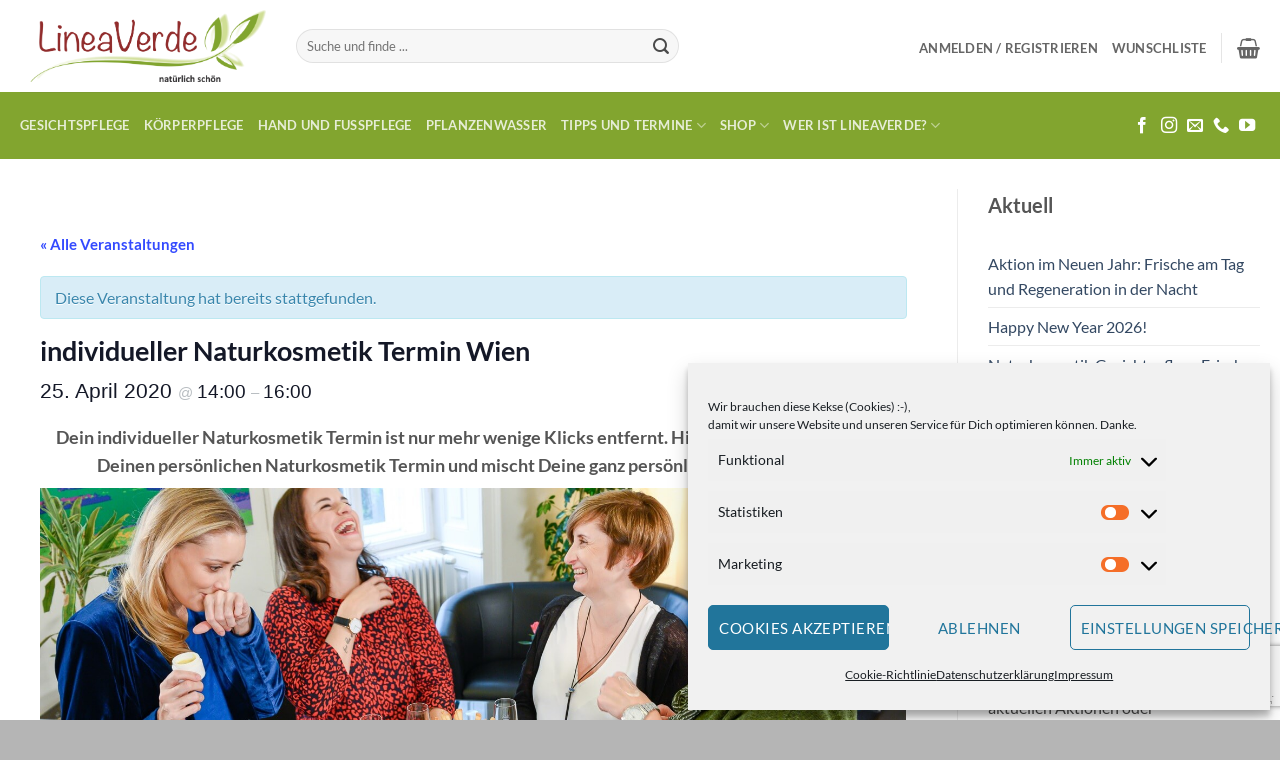

--- FILE ---
content_type: text/html; charset=utf-8
request_url: https://www.google.com/recaptcha/api2/anchor?ar=1&k=6LfjnhETAAAAACDGC5eo2SnAcW15fkoqmG_we4lN&co=aHR0cHM6Ly9saW5lYXZlcmRlLmF0OjQ0Mw..&hl=de&v=N67nZn4AqZkNcbeMu4prBgzg&theme=light&size=normal&anchor-ms=20000&execute-ms=30000&cb=9kntv7xl8rh9
body_size: 49481
content:
<!DOCTYPE HTML><html dir="ltr" lang="de"><head><meta http-equiv="Content-Type" content="text/html; charset=UTF-8">
<meta http-equiv="X-UA-Compatible" content="IE=edge">
<title>reCAPTCHA</title>
<style type="text/css">
/* cyrillic-ext */
@font-face {
  font-family: 'Roboto';
  font-style: normal;
  font-weight: 400;
  font-stretch: 100%;
  src: url(//fonts.gstatic.com/s/roboto/v48/KFO7CnqEu92Fr1ME7kSn66aGLdTylUAMa3GUBHMdazTgWw.woff2) format('woff2');
  unicode-range: U+0460-052F, U+1C80-1C8A, U+20B4, U+2DE0-2DFF, U+A640-A69F, U+FE2E-FE2F;
}
/* cyrillic */
@font-face {
  font-family: 'Roboto';
  font-style: normal;
  font-weight: 400;
  font-stretch: 100%;
  src: url(//fonts.gstatic.com/s/roboto/v48/KFO7CnqEu92Fr1ME7kSn66aGLdTylUAMa3iUBHMdazTgWw.woff2) format('woff2');
  unicode-range: U+0301, U+0400-045F, U+0490-0491, U+04B0-04B1, U+2116;
}
/* greek-ext */
@font-face {
  font-family: 'Roboto';
  font-style: normal;
  font-weight: 400;
  font-stretch: 100%;
  src: url(//fonts.gstatic.com/s/roboto/v48/KFO7CnqEu92Fr1ME7kSn66aGLdTylUAMa3CUBHMdazTgWw.woff2) format('woff2');
  unicode-range: U+1F00-1FFF;
}
/* greek */
@font-face {
  font-family: 'Roboto';
  font-style: normal;
  font-weight: 400;
  font-stretch: 100%;
  src: url(//fonts.gstatic.com/s/roboto/v48/KFO7CnqEu92Fr1ME7kSn66aGLdTylUAMa3-UBHMdazTgWw.woff2) format('woff2');
  unicode-range: U+0370-0377, U+037A-037F, U+0384-038A, U+038C, U+038E-03A1, U+03A3-03FF;
}
/* math */
@font-face {
  font-family: 'Roboto';
  font-style: normal;
  font-weight: 400;
  font-stretch: 100%;
  src: url(//fonts.gstatic.com/s/roboto/v48/KFO7CnqEu92Fr1ME7kSn66aGLdTylUAMawCUBHMdazTgWw.woff2) format('woff2');
  unicode-range: U+0302-0303, U+0305, U+0307-0308, U+0310, U+0312, U+0315, U+031A, U+0326-0327, U+032C, U+032F-0330, U+0332-0333, U+0338, U+033A, U+0346, U+034D, U+0391-03A1, U+03A3-03A9, U+03B1-03C9, U+03D1, U+03D5-03D6, U+03F0-03F1, U+03F4-03F5, U+2016-2017, U+2034-2038, U+203C, U+2040, U+2043, U+2047, U+2050, U+2057, U+205F, U+2070-2071, U+2074-208E, U+2090-209C, U+20D0-20DC, U+20E1, U+20E5-20EF, U+2100-2112, U+2114-2115, U+2117-2121, U+2123-214F, U+2190, U+2192, U+2194-21AE, U+21B0-21E5, U+21F1-21F2, U+21F4-2211, U+2213-2214, U+2216-22FF, U+2308-230B, U+2310, U+2319, U+231C-2321, U+2336-237A, U+237C, U+2395, U+239B-23B7, U+23D0, U+23DC-23E1, U+2474-2475, U+25AF, U+25B3, U+25B7, U+25BD, U+25C1, U+25CA, U+25CC, U+25FB, U+266D-266F, U+27C0-27FF, U+2900-2AFF, U+2B0E-2B11, U+2B30-2B4C, U+2BFE, U+3030, U+FF5B, U+FF5D, U+1D400-1D7FF, U+1EE00-1EEFF;
}
/* symbols */
@font-face {
  font-family: 'Roboto';
  font-style: normal;
  font-weight: 400;
  font-stretch: 100%;
  src: url(//fonts.gstatic.com/s/roboto/v48/KFO7CnqEu92Fr1ME7kSn66aGLdTylUAMaxKUBHMdazTgWw.woff2) format('woff2');
  unicode-range: U+0001-000C, U+000E-001F, U+007F-009F, U+20DD-20E0, U+20E2-20E4, U+2150-218F, U+2190, U+2192, U+2194-2199, U+21AF, U+21E6-21F0, U+21F3, U+2218-2219, U+2299, U+22C4-22C6, U+2300-243F, U+2440-244A, U+2460-24FF, U+25A0-27BF, U+2800-28FF, U+2921-2922, U+2981, U+29BF, U+29EB, U+2B00-2BFF, U+4DC0-4DFF, U+FFF9-FFFB, U+10140-1018E, U+10190-1019C, U+101A0, U+101D0-101FD, U+102E0-102FB, U+10E60-10E7E, U+1D2C0-1D2D3, U+1D2E0-1D37F, U+1F000-1F0FF, U+1F100-1F1AD, U+1F1E6-1F1FF, U+1F30D-1F30F, U+1F315, U+1F31C, U+1F31E, U+1F320-1F32C, U+1F336, U+1F378, U+1F37D, U+1F382, U+1F393-1F39F, U+1F3A7-1F3A8, U+1F3AC-1F3AF, U+1F3C2, U+1F3C4-1F3C6, U+1F3CA-1F3CE, U+1F3D4-1F3E0, U+1F3ED, U+1F3F1-1F3F3, U+1F3F5-1F3F7, U+1F408, U+1F415, U+1F41F, U+1F426, U+1F43F, U+1F441-1F442, U+1F444, U+1F446-1F449, U+1F44C-1F44E, U+1F453, U+1F46A, U+1F47D, U+1F4A3, U+1F4B0, U+1F4B3, U+1F4B9, U+1F4BB, U+1F4BF, U+1F4C8-1F4CB, U+1F4D6, U+1F4DA, U+1F4DF, U+1F4E3-1F4E6, U+1F4EA-1F4ED, U+1F4F7, U+1F4F9-1F4FB, U+1F4FD-1F4FE, U+1F503, U+1F507-1F50B, U+1F50D, U+1F512-1F513, U+1F53E-1F54A, U+1F54F-1F5FA, U+1F610, U+1F650-1F67F, U+1F687, U+1F68D, U+1F691, U+1F694, U+1F698, U+1F6AD, U+1F6B2, U+1F6B9-1F6BA, U+1F6BC, U+1F6C6-1F6CF, U+1F6D3-1F6D7, U+1F6E0-1F6EA, U+1F6F0-1F6F3, U+1F6F7-1F6FC, U+1F700-1F7FF, U+1F800-1F80B, U+1F810-1F847, U+1F850-1F859, U+1F860-1F887, U+1F890-1F8AD, U+1F8B0-1F8BB, U+1F8C0-1F8C1, U+1F900-1F90B, U+1F93B, U+1F946, U+1F984, U+1F996, U+1F9E9, U+1FA00-1FA6F, U+1FA70-1FA7C, U+1FA80-1FA89, U+1FA8F-1FAC6, U+1FACE-1FADC, U+1FADF-1FAE9, U+1FAF0-1FAF8, U+1FB00-1FBFF;
}
/* vietnamese */
@font-face {
  font-family: 'Roboto';
  font-style: normal;
  font-weight: 400;
  font-stretch: 100%;
  src: url(//fonts.gstatic.com/s/roboto/v48/KFO7CnqEu92Fr1ME7kSn66aGLdTylUAMa3OUBHMdazTgWw.woff2) format('woff2');
  unicode-range: U+0102-0103, U+0110-0111, U+0128-0129, U+0168-0169, U+01A0-01A1, U+01AF-01B0, U+0300-0301, U+0303-0304, U+0308-0309, U+0323, U+0329, U+1EA0-1EF9, U+20AB;
}
/* latin-ext */
@font-face {
  font-family: 'Roboto';
  font-style: normal;
  font-weight: 400;
  font-stretch: 100%;
  src: url(//fonts.gstatic.com/s/roboto/v48/KFO7CnqEu92Fr1ME7kSn66aGLdTylUAMa3KUBHMdazTgWw.woff2) format('woff2');
  unicode-range: U+0100-02BA, U+02BD-02C5, U+02C7-02CC, U+02CE-02D7, U+02DD-02FF, U+0304, U+0308, U+0329, U+1D00-1DBF, U+1E00-1E9F, U+1EF2-1EFF, U+2020, U+20A0-20AB, U+20AD-20C0, U+2113, U+2C60-2C7F, U+A720-A7FF;
}
/* latin */
@font-face {
  font-family: 'Roboto';
  font-style: normal;
  font-weight: 400;
  font-stretch: 100%;
  src: url(//fonts.gstatic.com/s/roboto/v48/KFO7CnqEu92Fr1ME7kSn66aGLdTylUAMa3yUBHMdazQ.woff2) format('woff2');
  unicode-range: U+0000-00FF, U+0131, U+0152-0153, U+02BB-02BC, U+02C6, U+02DA, U+02DC, U+0304, U+0308, U+0329, U+2000-206F, U+20AC, U+2122, U+2191, U+2193, U+2212, U+2215, U+FEFF, U+FFFD;
}
/* cyrillic-ext */
@font-face {
  font-family: 'Roboto';
  font-style: normal;
  font-weight: 500;
  font-stretch: 100%;
  src: url(//fonts.gstatic.com/s/roboto/v48/KFO7CnqEu92Fr1ME7kSn66aGLdTylUAMa3GUBHMdazTgWw.woff2) format('woff2');
  unicode-range: U+0460-052F, U+1C80-1C8A, U+20B4, U+2DE0-2DFF, U+A640-A69F, U+FE2E-FE2F;
}
/* cyrillic */
@font-face {
  font-family: 'Roboto';
  font-style: normal;
  font-weight: 500;
  font-stretch: 100%;
  src: url(//fonts.gstatic.com/s/roboto/v48/KFO7CnqEu92Fr1ME7kSn66aGLdTylUAMa3iUBHMdazTgWw.woff2) format('woff2');
  unicode-range: U+0301, U+0400-045F, U+0490-0491, U+04B0-04B1, U+2116;
}
/* greek-ext */
@font-face {
  font-family: 'Roboto';
  font-style: normal;
  font-weight: 500;
  font-stretch: 100%;
  src: url(//fonts.gstatic.com/s/roboto/v48/KFO7CnqEu92Fr1ME7kSn66aGLdTylUAMa3CUBHMdazTgWw.woff2) format('woff2');
  unicode-range: U+1F00-1FFF;
}
/* greek */
@font-face {
  font-family: 'Roboto';
  font-style: normal;
  font-weight: 500;
  font-stretch: 100%;
  src: url(//fonts.gstatic.com/s/roboto/v48/KFO7CnqEu92Fr1ME7kSn66aGLdTylUAMa3-UBHMdazTgWw.woff2) format('woff2');
  unicode-range: U+0370-0377, U+037A-037F, U+0384-038A, U+038C, U+038E-03A1, U+03A3-03FF;
}
/* math */
@font-face {
  font-family: 'Roboto';
  font-style: normal;
  font-weight: 500;
  font-stretch: 100%;
  src: url(//fonts.gstatic.com/s/roboto/v48/KFO7CnqEu92Fr1ME7kSn66aGLdTylUAMawCUBHMdazTgWw.woff2) format('woff2');
  unicode-range: U+0302-0303, U+0305, U+0307-0308, U+0310, U+0312, U+0315, U+031A, U+0326-0327, U+032C, U+032F-0330, U+0332-0333, U+0338, U+033A, U+0346, U+034D, U+0391-03A1, U+03A3-03A9, U+03B1-03C9, U+03D1, U+03D5-03D6, U+03F0-03F1, U+03F4-03F5, U+2016-2017, U+2034-2038, U+203C, U+2040, U+2043, U+2047, U+2050, U+2057, U+205F, U+2070-2071, U+2074-208E, U+2090-209C, U+20D0-20DC, U+20E1, U+20E5-20EF, U+2100-2112, U+2114-2115, U+2117-2121, U+2123-214F, U+2190, U+2192, U+2194-21AE, U+21B0-21E5, U+21F1-21F2, U+21F4-2211, U+2213-2214, U+2216-22FF, U+2308-230B, U+2310, U+2319, U+231C-2321, U+2336-237A, U+237C, U+2395, U+239B-23B7, U+23D0, U+23DC-23E1, U+2474-2475, U+25AF, U+25B3, U+25B7, U+25BD, U+25C1, U+25CA, U+25CC, U+25FB, U+266D-266F, U+27C0-27FF, U+2900-2AFF, U+2B0E-2B11, U+2B30-2B4C, U+2BFE, U+3030, U+FF5B, U+FF5D, U+1D400-1D7FF, U+1EE00-1EEFF;
}
/* symbols */
@font-face {
  font-family: 'Roboto';
  font-style: normal;
  font-weight: 500;
  font-stretch: 100%;
  src: url(//fonts.gstatic.com/s/roboto/v48/KFO7CnqEu92Fr1ME7kSn66aGLdTylUAMaxKUBHMdazTgWw.woff2) format('woff2');
  unicode-range: U+0001-000C, U+000E-001F, U+007F-009F, U+20DD-20E0, U+20E2-20E4, U+2150-218F, U+2190, U+2192, U+2194-2199, U+21AF, U+21E6-21F0, U+21F3, U+2218-2219, U+2299, U+22C4-22C6, U+2300-243F, U+2440-244A, U+2460-24FF, U+25A0-27BF, U+2800-28FF, U+2921-2922, U+2981, U+29BF, U+29EB, U+2B00-2BFF, U+4DC0-4DFF, U+FFF9-FFFB, U+10140-1018E, U+10190-1019C, U+101A0, U+101D0-101FD, U+102E0-102FB, U+10E60-10E7E, U+1D2C0-1D2D3, U+1D2E0-1D37F, U+1F000-1F0FF, U+1F100-1F1AD, U+1F1E6-1F1FF, U+1F30D-1F30F, U+1F315, U+1F31C, U+1F31E, U+1F320-1F32C, U+1F336, U+1F378, U+1F37D, U+1F382, U+1F393-1F39F, U+1F3A7-1F3A8, U+1F3AC-1F3AF, U+1F3C2, U+1F3C4-1F3C6, U+1F3CA-1F3CE, U+1F3D4-1F3E0, U+1F3ED, U+1F3F1-1F3F3, U+1F3F5-1F3F7, U+1F408, U+1F415, U+1F41F, U+1F426, U+1F43F, U+1F441-1F442, U+1F444, U+1F446-1F449, U+1F44C-1F44E, U+1F453, U+1F46A, U+1F47D, U+1F4A3, U+1F4B0, U+1F4B3, U+1F4B9, U+1F4BB, U+1F4BF, U+1F4C8-1F4CB, U+1F4D6, U+1F4DA, U+1F4DF, U+1F4E3-1F4E6, U+1F4EA-1F4ED, U+1F4F7, U+1F4F9-1F4FB, U+1F4FD-1F4FE, U+1F503, U+1F507-1F50B, U+1F50D, U+1F512-1F513, U+1F53E-1F54A, U+1F54F-1F5FA, U+1F610, U+1F650-1F67F, U+1F687, U+1F68D, U+1F691, U+1F694, U+1F698, U+1F6AD, U+1F6B2, U+1F6B9-1F6BA, U+1F6BC, U+1F6C6-1F6CF, U+1F6D3-1F6D7, U+1F6E0-1F6EA, U+1F6F0-1F6F3, U+1F6F7-1F6FC, U+1F700-1F7FF, U+1F800-1F80B, U+1F810-1F847, U+1F850-1F859, U+1F860-1F887, U+1F890-1F8AD, U+1F8B0-1F8BB, U+1F8C0-1F8C1, U+1F900-1F90B, U+1F93B, U+1F946, U+1F984, U+1F996, U+1F9E9, U+1FA00-1FA6F, U+1FA70-1FA7C, U+1FA80-1FA89, U+1FA8F-1FAC6, U+1FACE-1FADC, U+1FADF-1FAE9, U+1FAF0-1FAF8, U+1FB00-1FBFF;
}
/* vietnamese */
@font-face {
  font-family: 'Roboto';
  font-style: normal;
  font-weight: 500;
  font-stretch: 100%;
  src: url(//fonts.gstatic.com/s/roboto/v48/KFO7CnqEu92Fr1ME7kSn66aGLdTylUAMa3OUBHMdazTgWw.woff2) format('woff2');
  unicode-range: U+0102-0103, U+0110-0111, U+0128-0129, U+0168-0169, U+01A0-01A1, U+01AF-01B0, U+0300-0301, U+0303-0304, U+0308-0309, U+0323, U+0329, U+1EA0-1EF9, U+20AB;
}
/* latin-ext */
@font-face {
  font-family: 'Roboto';
  font-style: normal;
  font-weight: 500;
  font-stretch: 100%;
  src: url(//fonts.gstatic.com/s/roboto/v48/KFO7CnqEu92Fr1ME7kSn66aGLdTylUAMa3KUBHMdazTgWw.woff2) format('woff2');
  unicode-range: U+0100-02BA, U+02BD-02C5, U+02C7-02CC, U+02CE-02D7, U+02DD-02FF, U+0304, U+0308, U+0329, U+1D00-1DBF, U+1E00-1E9F, U+1EF2-1EFF, U+2020, U+20A0-20AB, U+20AD-20C0, U+2113, U+2C60-2C7F, U+A720-A7FF;
}
/* latin */
@font-face {
  font-family: 'Roboto';
  font-style: normal;
  font-weight: 500;
  font-stretch: 100%;
  src: url(//fonts.gstatic.com/s/roboto/v48/KFO7CnqEu92Fr1ME7kSn66aGLdTylUAMa3yUBHMdazQ.woff2) format('woff2');
  unicode-range: U+0000-00FF, U+0131, U+0152-0153, U+02BB-02BC, U+02C6, U+02DA, U+02DC, U+0304, U+0308, U+0329, U+2000-206F, U+20AC, U+2122, U+2191, U+2193, U+2212, U+2215, U+FEFF, U+FFFD;
}
/* cyrillic-ext */
@font-face {
  font-family: 'Roboto';
  font-style: normal;
  font-weight: 900;
  font-stretch: 100%;
  src: url(//fonts.gstatic.com/s/roboto/v48/KFO7CnqEu92Fr1ME7kSn66aGLdTylUAMa3GUBHMdazTgWw.woff2) format('woff2');
  unicode-range: U+0460-052F, U+1C80-1C8A, U+20B4, U+2DE0-2DFF, U+A640-A69F, U+FE2E-FE2F;
}
/* cyrillic */
@font-face {
  font-family: 'Roboto';
  font-style: normal;
  font-weight: 900;
  font-stretch: 100%;
  src: url(//fonts.gstatic.com/s/roboto/v48/KFO7CnqEu92Fr1ME7kSn66aGLdTylUAMa3iUBHMdazTgWw.woff2) format('woff2');
  unicode-range: U+0301, U+0400-045F, U+0490-0491, U+04B0-04B1, U+2116;
}
/* greek-ext */
@font-face {
  font-family: 'Roboto';
  font-style: normal;
  font-weight: 900;
  font-stretch: 100%;
  src: url(//fonts.gstatic.com/s/roboto/v48/KFO7CnqEu92Fr1ME7kSn66aGLdTylUAMa3CUBHMdazTgWw.woff2) format('woff2');
  unicode-range: U+1F00-1FFF;
}
/* greek */
@font-face {
  font-family: 'Roboto';
  font-style: normal;
  font-weight: 900;
  font-stretch: 100%;
  src: url(//fonts.gstatic.com/s/roboto/v48/KFO7CnqEu92Fr1ME7kSn66aGLdTylUAMa3-UBHMdazTgWw.woff2) format('woff2');
  unicode-range: U+0370-0377, U+037A-037F, U+0384-038A, U+038C, U+038E-03A1, U+03A3-03FF;
}
/* math */
@font-face {
  font-family: 'Roboto';
  font-style: normal;
  font-weight: 900;
  font-stretch: 100%;
  src: url(//fonts.gstatic.com/s/roboto/v48/KFO7CnqEu92Fr1ME7kSn66aGLdTylUAMawCUBHMdazTgWw.woff2) format('woff2');
  unicode-range: U+0302-0303, U+0305, U+0307-0308, U+0310, U+0312, U+0315, U+031A, U+0326-0327, U+032C, U+032F-0330, U+0332-0333, U+0338, U+033A, U+0346, U+034D, U+0391-03A1, U+03A3-03A9, U+03B1-03C9, U+03D1, U+03D5-03D6, U+03F0-03F1, U+03F4-03F5, U+2016-2017, U+2034-2038, U+203C, U+2040, U+2043, U+2047, U+2050, U+2057, U+205F, U+2070-2071, U+2074-208E, U+2090-209C, U+20D0-20DC, U+20E1, U+20E5-20EF, U+2100-2112, U+2114-2115, U+2117-2121, U+2123-214F, U+2190, U+2192, U+2194-21AE, U+21B0-21E5, U+21F1-21F2, U+21F4-2211, U+2213-2214, U+2216-22FF, U+2308-230B, U+2310, U+2319, U+231C-2321, U+2336-237A, U+237C, U+2395, U+239B-23B7, U+23D0, U+23DC-23E1, U+2474-2475, U+25AF, U+25B3, U+25B7, U+25BD, U+25C1, U+25CA, U+25CC, U+25FB, U+266D-266F, U+27C0-27FF, U+2900-2AFF, U+2B0E-2B11, U+2B30-2B4C, U+2BFE, U+3030, U+FF5B, U+FF5D, U+1D400-1D7FF, U+1EE00-1EEFF;
}
/* symbols */
@font-face {
  font-family: 'Roboto';
  font-style: normal;
  font-weight: 900;
  font-stretch: 100%;
  src: url(//fonts.gstatic.com/s/roboto/v48/KFO7CnqEu92Fr1ME7kSn66aGLdTylUAMaxKUBHMdazTgWw.woff2) format('woff2');
  unicode-range: U+0001-000C, U+000E-001F, U+007F-009F, U+20DD-20E0, U+20E2-20E4, U+2150-218F, U+2190, U+2192, U+2194-2199, U+21AF, U+21E6-21F0, U+21F3, U+2218-2219, U+2299, U+22C4-22C6, U+2300-243F, U+2440-244A, U+2460-24FF, U+25A0-27BF, U+2800-28FF, U+2921-2922, U+2981, U+29BF, U+29EB, U+2B00-2BFF, U+4DC0-4DFF, U+FFF9-FFFB, U+10140-1018E, U+10190-1019C, U+101A0, U+101D0-101FD, U+102E0-102FB, U+10E60-10E7E, U+1D2C0-1D2D3, U+1D2E0-1D37F, U+1F000-1F0FF, U+1F100-1F1AD, U+1F1E6-1F1FF, U+1F30D-1F30F, U+1F315, U+1F31C, U+1F31E, U+1F320-1F32C, U+1F336, U+1F378, U+1F37D, U+1F382, U+1F393-1F39F, U+1F3A7-1F3A8, U+1F3AC-1F3AF, U+1F3C2, U+1F3C4-1F3C6, U+1F3CA-1F3CE, U+1F3D4-1F3E0, U+1F3ED, U+1F3F1-1F3F3, U+1F3F5-1F3F7, U+1F408, U+1F415, U+1F41F, U+1F426, U+1F43F, U+1F441-1F442, U+1F444, U+1F446-1F449, U+1F44C-1F44E, U+1F453, U+1F46A, U+1F47D, U+1F4A3, U+1F4B0, U+1F4B3, U+1F4B9, U+1F4BB, U+1F4BF, U+1F4C8-1F4CB, U+1F4D6, U+1F4DA, U+1F4DF, U+1F4E3-1F4E6, U+1F4EA-1F4ED, U+1F4F7, U+1F4F9-1F4FB, U+1F4FD-1F4FE, U+1F503, U+1F507-1F50B, U+1F50D, U+1F512-1F513, U+1F53E-1F54A, U+1F54F-1F5FA, U+1F610, U+1F650-1F67F, U+1F687, U+1F68D, U+1F691, U+1F694, U+1F698, U+1F6AD, U+1F6B2, U+1F6B9-1F6BA, U+1F6BC, U+1F6C6-1F6CF, U+1F6D3-1F6D7, U+1F6E0-1F6EA, U+1F6F0-1F6F3, U+1F6F7-1F6FC, U+1F700-1F7FF, U+1F800-1F80B, U+1F810-1F847, U+1F850-1F859, U+1F860-1F887, U+1F890-1F8AD, U+1F8B0-1F8BB, U+1F8C0-1F8C1, U+1F900-1F90B, U+1F93B, U+1F946, U+1F984, U+1F996, U+1F9E9, U+1FA00-1FA6F, U+1FA70-1FA7C, U+1FA80-1FA89, U+1FA8F-1FAC6, U+1FACE-1FADC, U+1FADF-1FAE9, U+1FAF0-1FAF8, U+1FB00-1FBFF;
}
/* vietnamese */
@font-face {
  font-family: 'Roboto';
  font-style: normal;
  font-weight: 900;
  font-stretch: 100%;
  src: url(//fonts.gstatic.com/s/roboto/v48/KFO7CnqEu92Fr1ME7kSn66aGLdTylUAMa3OUBHMdazTgWw.woff2) format('woff2');
  unicode-range: U+0102-0103, U+0110-0111, U+0128-0129, U+0168-0169, U+01A0-01A1, U+01AF-01B0, U+0300-0301, U+0303-0304, U+0308-0309, U+0323, U+0329, U+1EA0-1EF9, U+20AB;
}
/* latin-ext */
@font-face {
  font-family: 'Roboto';
  font-style: normal;
  font-weight: 900;
  font-stretch: 100%;
  src: url(//fonts.gstatic.com/s/roboto/v48/KFO7CnqEu92Fr1ME7kSn66aGLdTylUAMa3KUBHMdazTgWw.woff2) format('woff2');
  unicode-range: U+0100-02BA, U+02BD-02C5, U+02C7-02CC, U+02CE-02D7, U+02DD-02FF, U+0304, U+0308, U+0329, U+1D00-1DBF, U+1E00-1E9F, U+1EF2-1EFF, U+2020, U+20A0-20AB, U+20AD-20C0, U+2113, U+2C60-2C7F, U+A720-A7FF;
}
/* latin */
@font-face {
  font-family: 'Roboto';
  font-style: normal;
  font-weight: 900;
  font-stretch: 100%;
  src: url(//fonts.gstatic.com/s/roboto/v48/KFO7CnqEu92Fr1ME7kSn66aGLdTylUAMa3yUBHMdazQ.woff2) format('woff2');
  unicode-range: U+0000-00FF, U+0131, U+0152-0153, U+02BB-02BC, U+02C6, U+02DA, U+02DC, U+0304, U+0308, U+0329, U+2000-206F, U+20AC, U+2122, U+2191, U+2193, U+2212, U+2215, U+FEFF, U+FFFD;
}

</style>
<link rel="stylesheet" type="text/css" href="https://www.gstatic.com/recaptcha/releases/N67nZn4AqZkNcbeMu4prBgzg/styles__ltr.css">
<script nonce="Aafgd4hAxWB4VP_cup1_jA" type="text/javascript">window['__recaptcha_api'] = 'https://www.google.com/recaptcha/api2/';</script>
<script type="text/javascript" src="https://www.gstatic.com/recaptcha/releases/N67nZn4AqZkNcbeMu4prBgzg/recaptcha__de.js" nonce="Aafgd4hAxWB4VP_cup1_jA">
      
    </script></head>
<body><div id="rc-anchor-alert" class="rc-anchor-alert"></div>
<input type="hidden" id="recaptcha-token" value="[base64]">
<script type="text/javascript" nonce="Aafgd4hAxWB4VP_cup1_jA">
      recaptcha.anchor.Main.init("[\x22ainput\x22,[\x22bgdata\x22,\x22\x22,\[base64]/[base64]/MjU1Ong/[base64]/[base64]/[base64]/[base64]/[base64]/[base64]/[base64]/[base64]/[base64]/[base64]/[base64]/[base64]/[base64]/[base64]/[base64]\\u003d\x22,\[base64]\\u003d\x22,\x22w5xbw5/Ct0nCvkEVLyjDpsKAasKKw6U7w6bDq2DDk2UHw5LCrEPCusOKKGAwBgJjUljDg0BGwq7Dh1vDp8O+w7rDlQfDhMO2bMKIwp7CicO3EMOIJRjDtTQiW8OFXEzDpcOSU8KMLsKmw5/[base64]/[base64]/[base64]/DowHDi1zDpx0jw6hAwrjDpjHDv8KkNcOxwoPCvsKlw44/HTjDqSR3wodRwrt1wr1Pw45ad8KMNzDCt8O3w63CmcK5bUxiwrR2bB5iw67DilXDh10fa8KPL3fDj3bDqMK+wrvDuC0nw6XCp8Ksw5sCPMKawovDqE7Dp3rDqhwbwoDDmGbDuFsiGMOAOsKdwpLDngnDqCjDpsKrwooYwqB7L8OLw7kyw54/QcK+wo0UK8OSfw5GN8OQWMOAfSsdw749wpPCjcOJwpBOwpfCgR/Dg1lpRTnCqhrDtMKQw6hZwq/[base64]/woc5wpZqw40xw6HCtVxBwoJWCyzCrcOARMOdwr9+w7/CphJDw71sw4nDlALDthLCvcKvwq1fCMK8MMK6HwjChcOFWcKdw7FAw77CmTpAwpMvCUnDniJKw4ZaMkFFWXnCmMKZwpvDisOeUwdfwrnChms0ScOzBCIGw7dGwr3Cp3bCpW7DhGrCh8OawoYhw6ZXwpDCoMOBQMOdeALCs8KNwoA6w6gXw5RUw6Nhw6QTw4F/woQEB3Fxw58KPWAvWxTCgUAMwoDDlsKfw4/[base64]/KWHDtV1kci7Ck3nCjgJmw5/ChhXDhMK2wo/CgTcyFMKtcE86aMO0ecOYwpTCiMO/[base64]/CmXTDhFY8LMKAD8K3wqTCjTXDs1zDosK5fDLDo8KHAcO5wrjDqsKwcMOnO8KVw68wF3wAw43Dv1LCsMKWw57Cnx/[base64]/DisOOwp3CkzDDqD98Rhs4DHLCvGfCucK/WwYewpHCr8KlcRE6PcKZD1I1wo1xw7ldJ8OXw7rDgw03wqUoKRnDiRrDkMO7w74TPMOPZcOowqE7WiLDkMKPwq3DlcKwwrDCkcKLIg/Cm8OZRsO2w6srJUJHERvChMKmw6vDlcObwp/DoDFtLktKWS7CscKUQcKsEMO+w43Do8OZwq1tcMO3Q8Kjw6DDo8OgwqXCmQszMcKxFBFGDsKaw50jT8K7e8Kqw5nCs8KeSRB3LFjDkcOfeMKUMHEvEVrDqcO2G09nOGkwwqZ2w4EkIMOewohow6bDqGNMNGbCqMKHw78vwqciKggyw6PDh8K/PcKZXBrCqMO7w5vDmsKOw5vDgcOvwr/DvB7CgsKOwosuw7/DlcO5GiPDtXp5KcK6wqrDnMKIw5hZw7Y7Y8ONw7pQA8OnRcOmw4LDvh4nwqXDr8OgfsKywoNTJ1NKwpRuw7HCvsO0wqTDpw3Ct8O7TivDgsOswpfDoXwRw6B/wphAd8Ktw7kiwrnCrwQQXQUewpfDgGTCuX4Kwr4swqHDs8KzMMKkwqEnw6JuVcONw51gw7ocwp3DkU3CicKCwoEENH03wpk3FALDkULDvEl/Cjh7w6BvEm5UwqMUPMO2UsKHwrDDqEfDncKcwonDs8K3wrJ0Ug7CtG5FwoIsFsOowo3CmFpdCTvCnMOnB8KzdSA/wp3CtQ7DuRQcwr1ywqPDhsKdampsBRQOX8O3XsO7U8KTw7LDmMOawr4mw6wJSxTCqMO+CBA5wpfDrsKwbCR1RcKwUWnCo2pWwog9LcODw5Q8wr5PGXpvEzQXw4YqdMK/w5jDqiMRWXzCsMKJUkjClsOvw45NGhVzQ2bDjmrCiMKyw4LDjcKSNcO1w4EOw7XCm8KIA8OiccO3IXJvw7QMN8OHwq9fw47CiE/DpsK8OcKRw7nCrGbDpmnCo8KCZEluwrwZex3CtU3DuzPCpsKtFyVuwpnDkRDCmMOxw4LDs8KaAyUvdcOnwrLCrw3DssOPCUlcw6Iswo7DmUHDkix5LMOBw57CqsOtHBnDhsKAbBfDs8OAbwPDu8OBYU7DgmNrMsOud8Orwp/CpMK6wrbCjFDDl8KJwotqYcOYwqQpwqHCjHzDqB/[base64]/wqDCt8K+wqVQCcKvwqNAEsOGwpIqfwgpwp5bw5XCo8OQB8OGwrjDh8O4w6PClcO2YXAqC3zCojp6OsKNwp/[base64]/CicOzw5E/wppgwoskwpk8LsKXwr/[base64]/CgsK5w4LCpjPDkMOUwqVVFcKEw5AaXxjDpMOOwrnDrT/CkTTDkMOGGF7CjMOdXibDrcK8w5AIw4XCuyhEwpzCtF7DmB/ChcOTwrjDq2wiwqHDj8KEwqnDulzDrcK0w6/DoMKNccKeHzUQBsOnF0h9HnImwoRdwpnDrkzCkUXChcOOGQTCukvCusKcVcO/[base64]/DXHCjTrCssKow7ZrD8O2N8Kzw40DMMKCwoPDjnlzw4TDqB7CnCAYPwltwrwTQ8Ktw7nDqnTDlsKlwonDiREvCMObH8KEF3fCpibCgRouDC3CggxXA8KELSHDpcOZwrBjF1bCrGbDogDCocOYRMKtE8KNw7fDk8OZwpcrARtwwrLCscO2DcO6KUQsw5IBw4/[base64]/w5PCgMO2w5R7NjQKVMOaw7HCsnjCsz7DoMOSOcK/w5LCjXbCucOie8K3w7lJByYFIMODw6NJdkzDq8OzUcKFw4bDujduGATDsz8jwqwZwq/[base64]/DkCXDm0rCjTjDhsONw5HCiMODDsONw5AdD8O7w70GwpVzTMOrCSTClQA5wpvDoMKfw47DomXChXXCoRZDFcOJZcKhEDDDjMOGw4Rkw6IlXyPCnjnCnsK7wofCtsKOwq7Dk8OGwqnDm0/[base64]/CmMKuwpEKKcKBw6LCuR8GX8KhwpslXkxkasO+wr9OFBxOwrshw4xLwoTCv8KywpRPwrJfw4jCnnkKesK4wqbCiMKxw6fCjAzCk8KMamg/w50XDMKqw5dtBVPCiW3Cu1UDwrnCoh/Ds07CrcKhQsOXw6FywqzCjWfCsU/DucOyDjDCu8OoWcKIwpzCmFVhe3rDv8OHPljCgWg/w6/Dn8OqDlDDs8Orw58Ywo4NYcKiOsKqUU3CqkrDkjUFw5N0clfCgcOKw5nCpcORwqPCjMOnw6B2w7BiwqvCkMKNwrPCucKpwoEmw5PCtBXCoVQnw6TDpMKhwq/DnMOLwoTChcKqCTXDj8KvcQlVIMKiJ8O5MyrCqsKTwqptw7rCk8OzwrrDnDlDEcKmPcKjwrTChsO+OCnCgkBYw6/DpsOmw7XCm8KNwpIBw6wHwqfDhsOPw6rDjsOaJcKlRjjDqMKzFcOIdH/DgsKYMlbCksOJZUnCg8KNTsOdbsOpwrAkw69QwptRwqrDhxXCtMOTEsKcwrfDvS/DpCg/BSnCh1k2WVjDpXzCshLDtD/DusKuw7Rjw77CsMOHw4ICw60hGFYVwpJvOsO9a8OOG8KlwpYkw4k9w6fDkz/Dl8KvUsKOw7vCvcO7w4N7RkjCkyXCvcK0wpbCuyVOSjwBwr9vDsKdwqVhVsOvwr9Nwr5MSsOeMAUcwobDtcKeN8Ouw69SRBvCphrCrzzDvG4PeRbCsWzDrsOXblQgw7xkwrPCq3t2AxcvU8OQRhHDg8OhZ8Oiw5JZecOswo5yw4/[base64]/Cgxh7wpbDkScLRMKywotvFMOUw4TDil/DisOQwrfDvnR5dXXCrcKHHWfDp1BoHD/DvcOYwozDuMOlwrHChhbCn8KZMRDCk8KVwog2w53DtkZLw44dO8O6R8OgwrTDmsKhUHtJw43DqQkUYBx/TsKdw4BUfsObwq7CnEvDjwlSdMONGEfCvMO3wonCt8KUwqfDvRt2RlskUxYkRcKew7kEHyHDn8KPMMKAYjvClBfCsSfDlMOIw7/[base64]/CmcKUw6DDjMKBHsOPKcOBwrPCsQHDjsOBX3LCp8KgMsOOwq/DgcONbinCtgXDt3HDjcOmf8OZNcO0ZcK3wqETOcORw73CncOvUwXCqA4Yw7TCmUEgw5EFw73DgMODw4kzLcK1wrrDoXzCrT3DoMKjBH1RQcO/[base64]/[base64]/DsyhXcznCkMOcwp5lZjBkw5PCo395woXCjMKjDMO9wrUJwqduwrlMwrttwpvDgGvCnlbDlRHDuVnDrj9XYsOYTcKULXbDgBPCjQ59GcOJw7bCnMK7wqEmLsOvWMO8w7/Dr8KndmrDtcOCw6Q6wpJDw7vCk8OrblXCisKnB8OFw5LCscK7wp8nw6AXLC3CgcK6eFXChgzCjEs2bl1PfcOPwrXCh09RMGjDocK6U8KOP8OKDzcxSWdpABXCrVvDhcK3w57CocK2wrshw5XCnQTDoyPCpxzDqcOuw6bCiMOawp00wplkAwVNKnppw4PCg2/CoTfCkQrCnMKJeA5AXXxFwq4twopSWsKsw6JeUSfDksKzw7DDscKFUcOoNMKdw6/[base64]/w4F0eMOjw4Fnw4HDtsO5GcKFw5fCtR8uw5EUacKuw6cLO2UXw5rCucObAsOiwocBH3LCiMOid8K1w5fCucOUw5h6LsOvwp7Co8K/dcKFAQrDgsONwpHCqBrDnRXClMKCwpDCuMO9dcOxwr/Cp8OhWVXCtzrDvwrDocOWwoZZwoLClQp/w5lBw6RMCMKNwpPCrj7DiMKFO8K1ET1BGsKbFRLDgMOvEz03OsKRNsKgw71twrnCqj5FNMOiwq8zSCfDn8Kiw7HDuMKlwrl/[base64]/DmQnDnMOLw6QLwoPCj8OCY8KWw5luw77Cj13Dgy3Dlzd+aC9gGMKlATFPwq7Cu0I0OcOLw7VlYEbDt2duw4kWw6xmLCrCsywtw5jDkcKLwp1qIsKsw6YXbhPDiC4ZBXRAwrzCisKLSTkYwojDs8O2wrnCp8O/[base64]/w7bDgwY0UcK2VcOjwrbDmcOXNsKBwqzDgmjCpcOoDHMgWRYdclDDnSHDi8K3EMKzJsOaVnrDn0wqby86G8KEwq43w7fCvQM/AXJNI8OewqxhGH5MbSB9w7F4wrcqMFBXF8Kkw6Nswr92Y1t5TnRiNTDCisOWP18wwrDCs8OxKsKDDwbCmwbCsDElSgfDg8KRXMKWWMOFwqLDlVvDpxdmw7zDmgTCp8KzwoMYVsO+w5NQwr47wp3DosOkw4/Dr8KQJsOidxZUR8KALmdBQcKcw6TDiBDCiMOWwqPCusOaDH7ClEwpGsOPOjzCv8ODB8OPZlvCmsOqfcO6PcKZwrHDjFwFw7oXwq3DmsOfwo5UeB/[base64]/Cg37Do8KHCcKSTgMWfsKVwpvCkh/Cn8KmRsKNw67CnG3DpkoEA8KtPELCosKCwqIewoPDjG/DtFFawr1fVi/CjsKzKsO+w4XDqgZVZAFmWcKdJ8KJcSLCicORQMKTw45cBMK0wrJrOcOSwoguBxbDjcOVwojCncOpw4B9WDsOwq/DvnwMS0TChSsIwoVVwoXCv21cwqJzBjdDwqIZwofDmMK+woDDnC9zwokpFsKIw5kVM8KEwoXCj8O8SsKZw7gidlgLw67DpMOySBHDm8KcwppVw6PDrGoYwrNNaMKjwrPCosKAJ8KcOgfCkRN4YVTDkcKVA27DlEzCrMKPwonDksObw4o5cz7CqU/CsE0Ywq99csKGCcKAKE7DrMKPwrMEwq0+KWDChXDCjsKKPyxuFyImKVLCncKaw5Amw47Ci8ONwoI1HiQsLXQZfcO1UsOZw4NqfMKBw6cUwq52w6TDiSHDmj/CpMKbak4Kw7zCqRR2w5/Dv8Kdw4kIw557FMOqwoQjF8KUw4A5w5bCjMOuYsKew4fDvMOrXsKTIsKOecONNQLCmgTChTpiw5nClgheElXDs8OXCsOLw65/wrwwUMOlwpnDm8KTSyfCvQJVw7HDuTfDp1cMw7NCw6TCt0AhYSI1w5/CnWdswobDhsKKw78CwrE9w7/[base64]/CuMKcwpbDqMK1ecO6WABMw7pywr0Qw4QJw5Upw4HDgHzClg/CkMOQw4RqNkBUw7/DkMKyXsOPWHEVwpowGAkjY8OBTRk8AcO2DcO6w5LDucK0R0TCqcK1TUlgDHtyw5DDmivDhVLDqwEHYcKXRnXCrkB4ZsKtFsONLMOtw6/Dg8KGHEUpw5/[base64]/DoA7DosKLFcOcZ0TCucKIwpswGTxLwqDCn8KxZH/DhxV6wqnDn8KiwpXDlMKUTMKOfGVIRwoFwqQMwqR5w4V3wpXCjzvDln/[base64]/ccKOw7UtZMKOw6A6ccKiwoHCpiEhbAUfKVbCpEliw5c7PFFNbREMw7sTwpnDkU9hC8OISQjDrybCjETDusKMb8K0w4FeRw1ewrQMXWUGUsK4f3Uuwo7DhSlhwpRLb8KTdQMECsOBw5nDosOcwo7DqsOOaMOawr4MRMKXw7PDgMOvworDs2wjYBDDhWkgwqPCk0/CrR41woBqHsOmwr3Dt8OAw4PCm8OKLnzDhwc8w6TDrsOBccOqw7VMw7LDqmvDuAzCnXDCt1l+cMOcfgXDiSt8w5XDmXhiwrBgwpgJMEXDvMOxDMKADsKlfcO/WcKkPcOxZSh1BsKOSsOuU15zw7fCigXCk3fCnR3CiGDDm21Kw5MGBcKLaVELwqPDoxA5KEzCrVsTwqjDi1vDh8KJw7rDoWgWw4/CrS4rwobDpcOMwo/DsMO4OGHCj8KjCz0CwpwHwq9AwobDgEPCtDnDiH5Oe8KEw5YXLsOXwqkpdkPDhcONNAt4NsKNw5HDpRzDqCYSBCxEw4TCsMKLbsOAw4xuwpZYwoc1w7JicsK5w5/[base64]/DgiNXwpnCr8O+OMOPe2R6Jz3Cp8K8FcKGIMKaDnLCtsKhJsKvZRDDtifDscK/EcKjwqJpwojDiMOVwrXDrk8PHTPCrnE7wrfCnMKYQ8KBwovDhRDCs8KtwrTDrcKDembCj8Oyf08lw4hqW2DDoMKUw5DDkcO9H2VTw5okw5nDs1d/[base64]/DncKlGsOdwrTDs8KbwoXDtXwxOlVvw6fCgwbCtFAow7AjHyxBw60nZMOZw7YFwovDi8KCCcKNN1hET1PCpMOeLy5GUMKnw7sSfsO/wp7Dp3wALsKiMcOqwqXDkEfCuMK2w59LCMKYw5XDqQwqwqzCksODwpEPKwZ9dcOYdy7Ckmkiwr4Dw5/[base64]/ClCpyS8K0D8O/w6AGScOOwrsuNk8IwqkaHGXCq8O4wodHeSrDq25TJB7CuhUNMcKBwpbCtxdmw57DiMOXwocrTMKIwr/DnsOWKMKvw6HDuzbCjAsJfsOPwoYbw64ABMKNwrdMUcOQwqDDh1JyOmvDsTY1FFJuw6bDvCLDm8KKwp3DnjBVYMKacz/Dk13DqjPCkgHDqE/CkMKRw7HDngxgwpcUO8OZwrzCoGrCp8Ohc8OMwr3CpyoiYFPDt8Oaw7HDv1sQFnrDqsKLX8Kcw4tuwojDhsKiUxHCq2rDuTnCh8OjwqLDoE9nS8OoH8OuHMKdwq9Vwp/CpzXDoMOkwos3BcKwZcKQbMKPAMKdw6daw5F/wpl7TcOEwoHDl8ODw7VXwrPDtsOnwr0Mwpscw6F/w6/DqGZLw4wyw4XDqsKNwrXCninCjWfCuRTCjTHDgcKXwrfDksKbw4lzIx5nXmJyESnCvynCvsORw6nCpcOZWcKXw58xaBHDiBY3WS7CmFhERcKlEcKFJm/ClFDDjVfCn1LDpETCgsO7IiV3w7fDvsKsJ33CksKcY8OUwpNiwrHDnsONwpXDtMOtw4XDqcOdSMKUVEjDr8KXVFM2w6bDhnvCh8KsEsO8wohGwo3Ct8Oiw44sw6vCqkYUeMOlw6IKK3ERSCEzSXAUeMO8w5gfVw3Dul3CnTgwP0fClsO/woNjW3VKwqMdQF9VAwxxw4x0w4wuwqo0wqfCty/DvFfCkz3CtCfDv1A4T249fyXCvksmQcOwwonDoz/CnMKDIMKoIsOPwprCtsKxHMKVwr07woDDoHTCv8KIdmMHKTwowponCwIMw7w8wqZBLMKPDMOnwo0ZCFDCph/DtkXDo8Oew5hkSx1CwpDDhcKbLsK8CcK5wpbDmMK5TUxaBjTCvWbCosKuW8OMYsKnDEbCjsK2ScO5dMKFCMODw43DuyPDh3wHbsKGwofCiQDDtAM4wqfDvsOJw6vCq8KmDlbChMKywoIGw4HDs8O7woXDrmfDssOIwq/DqjLChsK0w5/Dk1TDh8K7RhHCt8K8wqPDgVfDvwnDmygsw6N7P8OcUsOAwq7CoDfCr8OtwrN0Q8KgwrDCncKkQyIbwqPDk1XCmMKmwqJrwp8gPcKzAMKJLMOyfwc1woQiCsKyw6vCrV/CgQRAwpHCt8KDGcOuw70nTcK+UAQkwoF0wrYYasKuD8KSQcKbQXYtw4rCpcK2HhMUekoJPCRNNnPClS1fKcO3C8KowqzDv8OHSiZBZMOkIQIoT8KFw4bDi3pRw4thJyfCkhctb0XDvsKJw6XDqsKpXi/CkikBGDrDmyXCnsKsZA3DmWtiw77CsMKiw4bCvWbDnWJzw53CuMOJw7wiwqDCjMKgecKfVMOcw5zDisOhTAIUDUPDn8ODJMOzwqgWIcKsIHDDuMO/HsKxLxTDjGrCuMOHw6LCuk/ClcKIKcOCw7vCvxZIChfClSwrwo/DnsKsScOiZ8KxMMK+w7rDuVHChcO0wrvCssK/GWNhwovCpcOwwrPCjDYFasOMw4vCkTlRwrjDp8Ksw6/DicOnwq/DrMOpA8OLwpfCql7DrknDsDEhw7VrwqrCi0ADwpnDqcOJw4PDmBNBMwhhJsOXQ8KjbcOubMKNSShOwpZkwotmwo4+IlbDljA1M8KSMMKgw5AwwrLDgMKge2zCp2QKw6Yzwp3CsFRUwplBwrUAFV3Cg3pse11Ww5LChsOaEMKbbHLDuMOkwol+w5/Dm8OBKcKWwrN/wqQcPWowwrVSEHDCuDXCvz7Dm3PDrmXDhkljw7zCiz/Dq8KDw6TCvDrCpsKoRy5Iwpd3w6cnwpTDiMOVVj9PwpsEwp1ZfsKaQMO0U8K1fm9tcsKwHC3DmcO9WMKxbj0Dwo7ChsOXw7vDv8KuPjkbw4IeDzPDlmjDj8ONA8KUwqbDtB/Dv8OzwrYkw78Gw79TwrpWwrPClzQhwp4nQxInwqvCrcKFwqDCvcO+w4TDtcK8w7IhXE4kR8Kow4s3bRRtBBQGLnbDh8OxwqkHNMOow5lscMOHamTCk0PDhsKrwrrCpAULw43DoD9yP8OOw4zDtF4iAsOkemvCqcKAw73DsMK/ZMO8U8O6wrPCiTDDqyNbOD3CsMKYEcOqwpnCn0nCjcKXwq5Aw7XCrRfDv1TClMOuWcOjw6cOYMOCw7DDhMO6w4x/[base64]/HnQBwrRHw4XChsObw6jDqcOdwqhgZMKGw44Cw7TDpsOdw6haR8O3ZRXDtMOQwqFrAcKzw4/CjsO4XcKXwr12w5t1w5x3wp/DncKrw7Qhwo7CqCLDlGALw47DvHvCmz1Nc2bCmlHDi8OOw5bClXnCoMKow47CqHnDlcK6SMOMw5DDj8OrZiw9wobCp8OrA13DrC0rw4fDsRNbwosRIyrDlgBawqo1MAHCpw7CokLDsFRhYQIiCMObwo5+AsKxOxTDi8Ozwo/Dl8OVSMOeZ8KnwoHDkizDssOCa2Enw5HDsWTDtsKKD8KUMMOLw67CrsKtE8KVw5/CscOIQ8Osw6XCn8K+wovClcO1cDB4w7nDg0DDkcK9w54eRcKOw4xwUMOeGsKMPD/[base64]/DisOgw5c5fBLDpWzCvBzCkMOgw5HDkifCsivCrsOLwr4ow7JZw6QSwrzCocK4woHCkBRgw51wS3LDgcKywqBrVH8bWX5mVz/DucKLSzc7BAETacOeMMOaIMK0eQrCkcOiOwbDk8KPP8Kbw7nDuRZ/UT0YwoR9RMO3w63CizN8UcK3dSjDocOAwohzw4gWBsOyDhTDsjjCiScsw7kjw63DpsKcw5DCgEIYcGAoA8OXPMOXeMK2w57DtHprwr3CsMKsbyV5JsO2RMKcwrDDh8OUCgjDk8OFw5IRw7QOf3vDocKwJ1zCuUJuwp3CncKMX8O6wpjDmRtDw4fDtcK/WcOlNMO4wrYRBl/[base64]/dxHDsMKgL8OWCT5BbMKTQn3CqMOWw4HDvsOVLTPDj8Oyw4/DmcKyKToTwpbCiGvCs203w6YBCMK2w7U6w6A1XMKcwpPCvQvCjlowwq3Ct8KVMAfDp8OLw40ACsKsFD3DtlDDjcOxw4DDlW3CgMONAk7CmSvDtz5jb8KEw4Esw6o2w5ovwp53w6k9PmcxCwZuUMKlw73DmMKKflTCnX/ChcOjw69DwpXClsKLCQbComJ3W8OEZ8OsHjDDrgYPMMOLCj/[base64]/wqJMSSAYw6fDhcKEw6Y1wq3DnMOSXcOtwox1A8OfwqUwMWTCnn59w7Nnw6ctw4w+w4vCpMOvflzCq3zDlk3CqiLDoMOfwo/ClMOLV8OuZsKEQF54w5pOw4fCjm/[base64]/Cv8KQw6M3LMOLw6HCtcKPdl/Cvx7DpcO8VsKtwq4DwrLCrMO9wqXCg8KJZ8O7wrTCuUkADcOawoXCrMKLF2/[base64]/csOfw5rCicOPGMK/I1bDjjTCnlAcXsK4w7PDgcOKw7FMw74VMsK0w7hRJRzDtitsEsOTK8KxVxUSw4ZPeMO1X8O5wqTCu8KCwrNOaTPCqcOywqLCnjLDjT3DqsOJFcK4wqbClXTDhX/DtlzCm3QlwqYWScOhw4XCr8O9w6Mpwo3DpcOSbA90w5VWcMO6Zk5ywq8dw4rDsHJfdHfCqTnCh8Kbw6RMWcOTwpsqw5YEw57DssKvB11+wq/CnkISacKqA8KuHsOfwp/DgXodf8K0wobCiMOtOG1vwoHCqsOYwq0bZcOlw5TDrSA8WSbDvg7Dh8Kaw5gvw5HCj8OCwpPDskXDgn/CqFPDucOhwrMWw6JKQsOIwqcbQH4rfMK6e3I2KMO3w5ATw63CsS7DlnTDlFDDvMKrwpPDvUXDsMKnwrzDr2jDssOQw6/ChSYyw7Ylw7lgw5YaZykFMcKgw5YAwrDDo8OhwrfDjcKObyfCjsK3bTQ4QMKvLcOUSsKjwodaCcOXwos8JyTDlMKcwoTCmGljwqrDvR/DhBrDvWwWIzI3wqLCrk7CicKKRcO8wo8AAMKUDsOdwpvCmHptUlpgL8KVw4gowrZIwrFTw4jDuhzCoMOtw68Owo7CnUULwo0bfsODBHzCusK/w7nDohfDlMKPwojCuw1Vw5tnwow5wqJww7IhIcOQOmvDlWrCg8KbClHCt8KPwqfCgMKyP1FUwrzDtwZKSwfDl3nDr3QnwoZPwqrDhMO1Gjd+w4M4O8KXRx3CsngcR8Ogwr/[base64]/[base64]/[base64]/w7jDl8OtwqxuwpjClDjDpMKdwpbCingsw6vCocKHwpBGwr94GsOww5s5AsO/ankow4nCv8Krw4FVwqFTwofCnMKhTsO9UMOCRsKkJsK/[base64]/LMOxIWx+V2NGwofDvgFkw5rDksOJcMKww6XDs1VCwrhWdMKZwokDPQF/ADbCoyTCm0dNdMOZw7Vca8OawoFqeizCi2Etw4DDvMOZecKtRcK3FsOswpjDm8KVw6pOwrhkO8O/UGbDnUhkw5HDiB3DlTUiw6wANMOzwpp+wqXDrMOlwqx3WRlMwpHClcOEKVzDkcKWW8KDw71kw7kHA8OZHcOkIcKpw4EVfcO0BSbCgGEhYVQkwoTDiEQcwoLDkcKxaMKXUcOdwrPCusOaP2rDicODOnw7w7HCg8O0d8KtJ3TDgsK/Qy/Ch8KxwoF6w6tOworCnMOQVk8qdsOAdALCo0djXsKHMjXCjsKEwoBeZhXCql3CtSjDoUzCqTgIw5IHw7vDqWnDvi5RSMKDZnt5wr7DtcKaaA/[base64]/DncKSLcKDwpnCksKoRMKbNhoPQ8OqOzEAwp/CkcKLH8ODw6AddsKoRxR5FF9Nw715X8Khw6fCtlDCgwDDhFgdwrjClcK4w7HCnMOYacKqfD0MwpQ7w5MTUcKRw4VYe3ZEw54ARm8ubcO4wpfCicKybMOywqbCsQHDkkXDoyjCqjwTT8KqwoBmwoIZw5QswpZswp/DuT7DvFRdPSN3ET7DtMOWHMOUaFjDusKmw5xjD0MRG8O5wrM7Dng/wpEFF8KJwqs4KgzCkGnCnsKDw6JBUcKZFMOqwobCpsKkwoIkG8KvD8OzRsOHw6kyZMO4IwkYDMK+HgLDqcOdwrZtA8OZYRXDhcKFw5vDpsKBwqM7Xl5AUDU6wo/[base64]/CkUrCkzhbS8Onw6PCrMKZbQFGwoc/w6dxw65SSDUUwqMAwrPCvyHCn8O1PE0tPMONITB2wo47e0YhDAM+ZR41E8K5SsKXU8OUBxzCtwrDqitgwowASB0iwrfDqMKnw7jDvcKQUlvDmhtmwrFZw45gUcKFWn3DgkwhQsOUB8K7w57DvcKHSFllIcO7GBh/w4/Cnmc0fURSYUJmRlV0WcKSdcKuwoI3KcOQIMOqNsKOOMOBP8OAHsKhEMOmw5cKwpw7Q8O6w5lweg4ZR2pLPsKHTRlTK3d4woTDi8OHw6d8w5JMw5Iywq5hbVRMYXbCl8OFw6plU33Dq8O9WsK4w43DnMOpW8KIQR3DokDCtDoZwqTCm8ObbQXCocO2X8K2wrwDw7/DsgM2wrlXJnsTwqvDhmbCk8OpIMOHw7fDscOkwrXCiRPDqsKwV8OMwrobw6/DpMOTw5TCgMKgTcO/RUF9EsK/JxDCtQ3CoMKlbsOWwqfDjMOxZVgewqnDr8OhwqQow6jCoSHDtcO7wpPDvsOQw6rCn8Oww4MEHBRYeC/[base64]/DgMK0X8KEMMKod8OLU8OwY8K1PE4fJMKnwokkw7DCpMOcw7MUOT/DsMKJw53CkD18Lj8KwpHCk0Ahwq7DnUDDsMOywp8+eB3Co8OiJx3CuMOWXk/CrzjCm0V1KcKrw4/DmsKWwopKJMKBWMK7wpgow7LCgjtEbMOLcsOSSwJtw5rDqW55wq47EcKVT8OxGxDDv00rTsO3wq/CsxbCtsOFWsKIWnI1MG8+w7d9CA/Dq3kfwoHDhzPDgggLNxfDmlbDpsKdw4YqwoTDocK4MMOtHyJZfMO2wospKWXDuMKzfcKuw5TCn0ttF8OcwqIYOcOsw5kmX3xWw6xcwqHDixcBD8K3w4LCrcKmdMKqwq09wrZMwoojwqFWdnotw5fCj8OySQ/CsxMIcMO9DMK1GsO8w7QpJCLDn8OXw6DCiMKlw6rCnRXCtxPDrVrDpSvCjhLCm8OPwqnDp3zCvkM2csORwoLDpADCp0PDpRsPwrEww6LCusKUw7HCsB0kTsKxw4PDscKKJMOlwofDncOXw7rCv38Ow75Dwqgww7F+wqbDsRZMw44oNkbDu8KZHC/DoxnDn8O/[base64]/[base64]/DpsOgw5rClsKrVi0nI8OfwqvDrkY9a1Qdw5IVHU/DtXfCngVGVsOAw7ldwqTCvVnDgQfCigHCjhfDjQfDk8OgT8OJYX0Yw7ACRC0jw4R2w7hQCsOSbRcxMAcjPWgQwo7CkDfDmRTCj8KBw7QtwrU2w7nDm8KEw4VSUcOswofDucOkLj/DhEbDoMKowqQ+wrJTw5FuGT7DtV9Ww6IYUQjDr8OxGMOkBX/ClkhrY8Oiwpk4clcBGsO/w6nCmSNuwqXDkcKCw7fCmMOOGiZ4SMK6wpnClsOFdjDCi8OFw4nClC7CpMOywrTCo8KuwrMWMzDCvcOGd8OTeAfCj8KdwrPCmTcfwrnDiF0jwoHCnScxwoPCjsKowp1wwr41wp/Dj8KPasOswoLDuAM/[base64]/ClMOiD8OEHMKRdcOTwoMXZgXCr1kaZy7CkcKhbx8ZWMK4woFBw5IjUMO/[base64]/w7vDjmXDjEHCv8O7wpvCgT1wCcKZwqXCogPCmC3CgsKMwp/[base64]/wqXCtAk4w5EJwqgkw5sUw6HCpMKvHnDDtcKlwpBpw4LDhWZXw41REg8rY3HDuXPCoEAkwrkUWMOtClEpw6DCgsO2wo7DoX0CBcObwqwXTVILwoPCu8Kow7XDtMOrw67CsMOVwpvDk8KKVktPwrnChDV/EhDDo8OTXsOgw5jDisKgw75Jw4zDvcKKwpbCqcKoLUjCqzh3w6LCiXnCo03DhcOSw6wXTcK/bcKeLU7CiQgQw5bCsMOvwr1hw4fDpcKewrjDkh8PJ8OgwqTCicKow79Kd8OCV17CpsOhBSLDuMKUU8OkRH9QR2ZCw7IZX2l0f8K+PcOuw7XChsKzw7QzX8Kta8K2Kjxxe8ORw4nCs17CjG/[base64]/[base64]/DvcO9MDnClsKBUBLCrcK+wqhOwqTClMKzw5hQesOtwqVswqcwwqXDtFk9wqhKXcOswpohI8OZw6LCicO5w4U7wojCi8ORQsK4wp1Ywr/CmR4cPsO9w5Nsw6jCnnjCiUXDsDcPwq1OVHLCnnzDjVtMwqzDpMKScQQtwq0YKHrDhMO0w5TDgkLDliHDqW7CqMOjwoUSw5ssw47Ds2/DuMOUJcKbwpsBTktiw5lOwqBaWXpvQ8KzwpkAwoDDtXIhwprCtj3Ck0LCqjJuw4/Cj8Onw6/CtCkvwrphw7NtS8OQwqDCjMOaw4PClMKKSW4LwpfCrcKweRfDjcO6w48Nw7jDocKaw4t4a0fDj8KXEA/Cv8KGwrNCeVJ/w5VRGMOfw5/ClsOOI2E2w5AhW8O8wqNfLApnwqFGR0jCscKnVCjDojJ3Q8Odwo7DtcOOw63DpsKkw6tcw7fCksKwwpZcwozDtMOPwr/[base64]/DjTBLw43DhF5aw7TCjsKawovDucOwwp/CqH7DrARgw7/CkiPCvcKjfGQsw4/DiMK7D3vCkcKtwoIbL2bDk3rCosKdwojCiR8NwobCmDrCnMOWw74KwroZw5HDnD04BcK5w5DDr2hnP8KYbsKJBRrDgsOoainCjMK7w48QwoRKFwDCnsOtwo8PVcO9wo5/ZcOBacOeLsOkAXhdw583wrRow73DtVzDmRDCnMOBwrnCiMKZJ8OUw4rCtAvCisOfX8KIQn8uFSBGDMKfwp/[base64]/ClsKiwr/CqsOtBsKWHsO1L8KHUsKAw4RQFMOqw4TDmXZ6X8OaEcKmZcODP8OgAgXCv8KBwrE+RSnCgT/[base64]/CisO/wrh3C8OHwrVxahrCoGEOw5XCkMOTw5jDnFInSUHClX9VwowRccOgw47CkTfDssO9w6EJwpgVw7tlw7g2wrPDsMOTw53CvcOmD8KKwpRqw6PCnwg4XcOFX8KBwq3DosKPwr3DvMKyO8KBw7zCpXQRwodOw4hYZA/CrlfDuBg/c2w+w71nFcOBbMKyw61AIMKPEcOtOR0tw6rDssOYw5XDthXDgE/[base64]/DhhbClsOwQUpBwqxaJ2rDlMKWL8Kgw5VRwopAw4fDu8OMw5FGwofCqcObw4/CrWJiCSnCo8KQwpHDrm49w55/woDDjQR0wp7Cl2/DicKnw4Zsw5XDvsOOwrwXf8OcJMOKwo7DvMK7wo5lSXVuw5dWwrjCiSfCiCUqQDsSDXLCqsKPdMK7wrwhHMOGVcKyYRlmQsOSFzUEwp5iw7RaQcKRTMOawq7CrSbDoCsLR8KwwqPDuUAxZsKtUcOUUlFnw7rDi8OnSXLDh8KLw6YCcg/[base64]/w4QSwoHDlMK7HsKpYyoZHj0hDcKJwpnCtcOvZBJ+wrwZw4jDt8Kxw4khw7LCqwE8w5LDqmfCk2/DqsKAw7wxw6LCpMOvwp5bw5zDgcOKwqvDn8O8EsKoL3zDqRcwwr/ClsODw5NEwo/CmsOjw54FQTjDj8Odwo5Vw7InwpTCqR5Iw78/wpvDlltowp9aMlnCpcKEw5gqInMNw7LCs8O0EA16M8KFw4w4w6xDVyYAasKLwodWIkxKXCsGwpdCXMOew4xawpl2w7/[base64]/DhsOnbFbCgiXDsMKwEhPCmsKdw7bDucKlIVtTMX9zAMKew7YRCDfDgmdfw6fDqEZKw6sfwoHDosOYMMO3wovDi8KxG3vCpsOgHsKMwpljwrHDh8KoCmPClWc3wpvDklZaFsKhQ0kww47CjcOswo/DmcKGMSnCrWY9dsK6B8KfN8OAw5xSFWzDj8OSw7jDqcOpwpvCl8Kqw4oAEMKRwrDDpcO1PCXCtcKTY8O/w714wpPCmsOWw7clMcOCHsKvwp4Bw6vDvsKcbyXDusKlw7DCvkUvwoEOR8OqwrloVlDDgcKVEGNHw5XCmUtjwrLDmGvClBDDqj3CsyVUwrrDrcKFwo3CksO6wqQiacKwecKXYcOHF0PCiMKfM2BJw5LDnXhFwogcLQElIkAgwq3CjMOIwprDgcKpwqJyw6QTeS9sw5t/LjjDiMOGw57DnMONw5vDohzCrUc0w5HDoMObWMO+OlLDnV/CmhPCh8KoGAYDVDbCs1fDr8O2wr9neXtvw6TCmmdHKmnDsk/DtTAZTx3ChcKmYcOYSxRCwoNoEMK8w6g1UF43R8OnwovCvsKQCBFxw6TDp8KiZVAJC8OTCMOPU3/CkmhywozDlMKLwqYIIgbDqcKIJ8KLLmXCnzjDmsK3Zx4/[base64]/ClilHbcK9Q8O4A0XDo1/DrsORwqHDv8OmwrfDl8OjDXduwrV1aAx3YsOFSjnCvcOdbMKqasKnw5rCrijDqTwxwpRUw4RFwr7DlUlBVMO2worDiXFkw61JQcK/[base64]\\u003d\x22],null,[\x22conf\x22,null,\x226LfjnhETAAAAACDGC5eo2SnAcW15fkoqmG_we4lN\x22,0,null,null,null,0,[21,125,63,73,95,87,41,43,42,83,102,105,109,121],[7059694,455],0,null,null,null,null,0,null,0,1,700,1,null,0,\[base64]/76lBhnEnQkZnOKMAhmv8xEZ\x22,0,0,null,null,1,null,0,1,null,null,null,0],\x22https://lineaverde.at:443\x22,null,[1,1,1],null,null,null,0,3600,[\x22https://www.google.com/intl/de/policies/privacy/\x22,\x22https://www.google.com/intl/de/policies/terms/\x22],\x22EpBnZEbzH0IH6+dn7jNAsV5GRILTXlnuK1NcpCzfFEw\\u003d\x22,0,0,null,1,1769510570314,0,0,[87,200,131,248,114],null,[152],\x22RC-gb6LtndEsX8c4g\x22,null,null,null,null,null,\x220dAFcWeA5NKN6WIf1zUECTNNOyBPwwiU2RWDrI3EtUro5UoWjJfwIX2wonSafDs4FHqdbPuBfhcRObbFRGVhF6MrZgfGWqUhmWHA\x22,1769593370417]");
    </script></body></html>

--- FILE ---
content_type: text/html; charset=utf-8
request_url: https://www.google.com/recaptcha/api2/anchor?ar=1&k=6LfjnhETAAAAACDGC5eo2SnAcW15fkoqmG_we4lN&co=aHR0cHM6Ly9saW5lYXZlcmRlLmF0OjQ0Mw..&hl=de&v=N67nZn4AqZkNcbeMu4prBgzg&theme=light&size=normal&anchor-ms=20000&execute-ms=30000&cb=8o62eq87dy6b
body_size: 49568
content:
<!DOCTYPE HTML><html dir="ltr" lang="de"><head><meta http-equiv="Content-Type" content="text/html; charset=UTF-8">
<meta http-equiv="X-UA-Compatible" content="IE=edge">
<title>reCAPTCHA</title>
<style type="text/css">
/* cyrillic-ext */
@font-face {
  font-family: 'Roboto';
  font-style: normal;
  font-weight: 400;
  font-stretch: 100%;
  src: url(//fonts.gstatic.com/s/roboto/v48/KFO7CnqEu92Fr1ME7kSn66aGLdTylUAMa3GUBHMdazTgWw.woff2) format('woff2');
  unicode-range: U+0460-052F, U+1C80-1C8A, U+20B4, U+2DE0-2DFF, U+A640-A69F, U+FE2E-FE2F;
}
/* cyrillic */
@font-face {
  font-family: 'Roboto';
  font-style: normal;
  font-weight: 400;
  font-stretch: 100%;
  src: url(//fonts.gstatic.com/s/roboto/v48/KFO7CnqEu92Fr1ME7kSn66aGLdTylUAMa3iUBHMdazTgWw.woff2) format('woff2');
  unicode-range: U+0301, U+0400-045F, U+0490-0491, U+04B0-04B1, U+2116;
}
/* greek-ext */
@font-face {
  font-family: 'Roboto';
  font-style: normal;
  font-weight: 400;
  font-stretch: 100%;
  src: url(//fonts.gstatic.com/s/roboto/v48/KFO7CnqEu92Fr1ME7kSn66aGLdTylUAMa3CUBHMdazTgWw.woff2) format('woff2');
  unicode-range: U+1F00-1FFF;
}
/* greek */
@font-face {
  font-family: 'Roboto';
  font-style: normal;
  font-weight: 400;
  font-stretch: 100%;
  src: url(//fonts.gstatic.com/s/roboto/v48/KFO7CnqEu92Fr1ME7kSn66aGLdTylUAMa3-UBHMdazTgWw.woff2) format('woff2');
  unicode-range: U+0370-0377, U+037A-037F, U+0384-038A, U+038C, U+038E-03A1, U+03A3-03FF;
}
/* math */
@font-face {
  font-family: 'Roboto';
  font-style: normal;
  font-weight: 400;
  font-stretch: 100%;
  src: url(//fonts.gstatic.com/s/roboto/v48/KFO7CnqEu92Fr1ME7kSn66aGLdTylUAMawCUBHMdazTgWw.woff2) format('woff2');
  unicode-range: U+0302-0303, U+0305, U+0307-0308, U+0310, U+0312, U+0315, U+031A, U+0326-0327, U+032C, U+032F-0330, U+0332-0333, U+0338, U+033A, U+0346, U+034D, U+0391-03A1, U+03A3-03A9, U+03B1-03C9, U+03D1, U+03D5-03D6, U+03F0-03F1, U+03F4-03F5, U+2016-2017, U+2034-2038, U+203C, U+2040, U+2043, U+2047, U+2050, U+2057, U+205F, U+2070-2071, U+2074-208E, U+2090-209C, U+20D0-20DC, U+20E1, U+20E5-20EF, U+2100-2112, U+2114-2115, U+2117-2121, U+2123-214F, U+2190, U+2192, U+2194-21AE, U+21B0-21E5, U+21F1-21F2, U+21F4-2211, U+2213-2214, U+2216-22FF, U+2308-230B, U+2310, U+2319, U+231C-2321, U+2336-237A, U+237C, U+2395, U+239B-23B7, U+23D0, U+23DC-23E1, U+2474-2475, U+25AF, U+25B3, U+25B7, U+25BD, U+25C1, U+25CA, U+25CC, U+25FB, U+266D-266F, U+27C0-27FF, U+2900-2AFF, U+2B0E-2B11, U+2B30-2B4C, U+2BFE, U+3030, U+FF5B, U+FF5D, U+1D400-1D7FF, U+1EE00-1EEFF;
}
/* symbols */
@font-face {
  font-family: 'Roboto';
  font-style: normal;
  font-weight: 400;
  font-stretch: 100%;
  src: url(//fonts.gstatic.com/s/roboto/v48/KFO7CnqEu92Fr1ME7kSn66aGLdTylUAMaxKUBHMdazTgWw.woff2) format('woff2');
  unicode-range: U+0001-000C, U+000E-001F, U+007F-009F, U+20DD-20E0, U+20E2-20E4, U+2150-218F, U+2190, U+2192, U+2194-2199, U+21AF, U+21E6-21F0, U+21F3, U+2218-2219, U+2299, U+22C4-22C6, U+2300-243F, U+2440-244A, U+2460-24FF, U+25A0-27BF, U+2800-28FF, U+2921-2922, U+2981, U+29BF, U+29EB, U+2B00-2BFF, U+4DC0-4DFF, U+FFF9-FFFB, U+10140-1018E, U+10190-1019C, U+101A0, U+101D0-101FD, U+102E0-102FB, U+10E60-10E7E, U+1D2C0-1D2D3, U+1D2E0-1D37F, U+1F000-1F0FF, U+1F100-1F1AD, U+1F1E6-1F1FF, U+1F30D-1F30F, U+1F315, U+1F31C, U+1F31E, U+1F320-1F32C, U+1F336, U+1F378, U+1F37D, U+1F382, U+1F393-1F39F, U+1F3A7-1F3A8, U+1F3AC-1F3AF, U+1F3C2, U+1F3C4-1F3C6, U+1F3CA-1F3CE, U+1F3D4-1F3E0, U+1F3ED, U+1F3F1-1F3F3, U+1F3F5-1F3F7, U+1F408, U+1F415, U+1F41F, U+1F426, U+1F43F, U+1F441-1F442, U+1F444, U+1F446-1F449, U+1F44C-1F44E, U+1F453, U+1F46A, U+1F47D, U+1F4A3, U+1F4B0, U+1F4B3, U+1F4B9, U+1F4BB, U+1F4BF, U+1F4C8-1F4CB, U+1F4D6, U+1F4DA, U+1F4DF, U+1F4E3-1F4E6, U+1F4EA-1F4ED, U+1F4F7, U+1F4F9-1F4FB, U+1F4FD-1F4FE, U+1F503, U+1F507-1F50B, U+1F50D, U+1F512-1F513, U+1F53E-1F54A, U+1F54F-1F5FA, U+1F610, U+1F650-1F67F, U+1F687, U+1F68D, U+1F691, U+1F694, U+1F698, U+1F6AD, U+1F6B2, U+1F6B9-1F6BA, U+1F6BC, U+1F6C6-1F6CF, U+1F6D3-1F6D7, U+1F6E0-1F6EA, U+1F6F0-1F6F3, U+1F6F7-1F6FC, U+1F700-1F7FF, U+1F800-1F80B, U+1F810-1F847, U+1F850-1F859, U+1F860-1F887, U+1F890-1F8AD, U+1F8B0-1F8BB, U+1F8C0-1F8C1, U+1F900-1F90B, U+1F93B, U+1F946, U+1F984, U+1F996, U+1F9E9, U+1FA00-1FA6F, U+1FA70-1FA7C, U+1FA80-1FA89, U+1FA8F-1FAC6, U+1FACE-1FADC, U+1FADF-1FAE9, U+1FAF0-1FAF8, U+1FB00-1FBFF;
}
/* vietnamese */
@font-face {
  font-family: 'Roboto';
  font-style: normal;
  font-weight: 400;
  font-stretch: 100%;
  src: url(//fonts.gstatic.com/s/roboto/v48/KFO7CnqEu92Fr1ME7kSn66aGLdTylUAMa3OUBHMdazTgWw.woff2) format('woff2');
  unicode-range: U+0102-0103, U+0110-0111, U+0128-0129, U+0168-0169, U+01A0-01A1, U+01AF-01B0, U+0300-0301, U+0303-0304, U+0308-0309, U+0323, U+0329, U+1EA0-1EF9, U+20AB;
}
/* latin-ext */
@font-face {
  font-family: 'Roboto';
  font-style: normal;
  font-weight: 400;
  font-stretch: 100%;
  src: url(//fonts.gstatic.com/s/roboto/v48/KFO7CnqEu92Fr1ME7kSn66aGLdTylUAMa3KUBHMdazTgWw.woff2) format('woff2');
  unicode-range: U+0100-02BA, U+02BD-02C5, U+02C7-02CC, U+02CE-02D7, U+02DD-02FF, U+0304, U+0308, U+0329, U+1D00-1DBF, U+1E00-1E9F, U+1EF2-1EFF, U+2020, U+20A0-20AB, U+20AD-20C0, U+2113, U+2C60-2C7F, U+A720-A7FF;
}
/* latin */
@font-face {
  font-family: 'Roboto';
  font-style: normal;
  font-weight: 400;
  font-stretch: 100%;
  src: url(//fonts.gstatic.com/s/roboto/v48/KFO7CnqEu92Fr1ME7kSn66aGLdTylUAMa3yUBHMdazQ.woff2) format('woff2');
  unicode-range: U+0000-00FF, U+0131, U+0152-0153, U+02BB-02BC, U+02C6, U+02DA, U+02DC, U+0304, U+0308, U+0329, U+2000-206F, U+20AC, U+2122, U+2191, U+2193, U+2212, U+2215, U+FEFF, U+FFFD;
}
/* cyrillic-ext */
@font-face {
  font-family: 'Roboto';
  font-style: normal;
  font-weight: 500;
  font-stretch: 100%;
  src: url(//fonts.gstatic.com/s/roboto/v48/KFO7CnqEu92Fr1ME7kSn66aGLdTylUAMa3GUBHMdazTgWw.woff2) format('woff2');
  unicode-range: U+0460-052F, U+1C80-1C8A, U+20B4, U+2DE0-2DFF, U+A640-A69F, U+FE2E-FE2F;
}
/* cyrillic */
@font-face {
  font-family: 'Roboto';
  font-style: normal;
  font-weight: 500;
  font-stretch: 100%;
  src: url(//fonts.gstatic.com/s/roboto/v48/KFO7CnqEu92Fr1ME7kSn66aGLdTylUAMa3iUBHMdazTgWw.woff2) format('woff2');
  unicode-range: U+0301, U+0400-045F, U+0490-0491, U+04B0-04B1, U+2116;
}
/* greek-ext */
@font-face {
  font-family: 'Roboto';
  font-style: normal;
  font-weight: 500;
  font-stretch: 100%;
  src: url(//fonts.gstatic.com/s/roboto/v48/KFO7CnqEu92Fr1ME7kSn66aGLdTylUAMa3CUBHMdazTgWw.woff2) format('woff2');
  unicode-range: U+1F00-1FFF;
}
/* greek */
@font-face {
  font-family: 'Roboto';
  font-style: normal;
  font-weight: 500;
  font-stretch: 100%;
  src: url(//fonts.gstatic.com/s/roboto/v48/KFO7CnqEu92Fr1ME7kSn66aGLdTylUAMa3-UBHMdazTgWw.woff2) format('woff2');
  unicode-range: U+0370-0377, U+037A-037F, U+0384-038A, U+038C, U+038E-03A1, U+03A3-03FF;
}
/* math */
@font-face {
  font-family: 'Roboto';
  font-style: normal;
  font-weight: 500;
  font-stretch: 100%;
  src: url(//fonts.gstatic.com/s/roboto/v48/KFO7CnqEu92Fr1ME7kSn66aGLdTylUAMawCUBHMdazTgWw.woff2) format('woff2');
  unicode-range: U+0302-0303, U+0305, U+0307-0308, U+0310, U+0312, U+0315, U+031A, U+0326-0327, U+032C, U+032F-0330, U+0332-0333, U+0338, U+033A, U+0346, U+034D, U+0391-03A1, U+03A3-03A9, U+03B1-03C9, U+03D1, U+03D5-03D6, U+03F0-03F1, U+03F4-03F5, U+2016-2017, U+2034-2038, U+203C, U+2040, U+2043, U+2047, U+2050, U+2057, U+205F, U+2070-2071, U+2074-208E, U+2090-209C, U+20D0-20DC, U+20E1, U+20E5-20EF, U+2100-2112, U+2114-2115, U+2117-2121, U+2123-214F, U+2190, U+2192, U+2194-21AE, U+21B0-21E5, U+21F1-21F2, U+21F4-2211, U+2213-2214, U+2216-22FF, U+2308-230B, U+2310, U+2319, U+231C-2321, U+2336-237A, U+237C, U+2395, U+239B-23B7, U+23D0, U+23DC-23E1, U+2474-2475, U+25AF, U+25B3, U+25B7, U+25BD, U+25C1, U+25CA, U+25CC, U+25FB, U+266D-266F, U+27C0-27FF, U+2900-2AFF, U+2B0E-2B11, U+2B30-2B4C, U+2BFE, U+3030, U+FF5B, U+FF5D, U+1D400-1D7FF, U+1EE00-1EEFF;
}
/* symbols */
@font-face {
  font-family: 'Roboto';
  font-style: normal;
  font-weight: 500;
  font-stretch: 100%;
  src: url(//fonts.gstatic.com/s/roboto/v48/KFO7CnqEu92Fr1ME7kSn66aGLdTylUAMaxKUBHMdazTgWw.woff2) format('woff2');
  unicode-range: U+0001-000C, U+000E-001F, U+007F-009F, U+20DD-20E0, U+20E2-20E4, U+2150-218F, U+2190, U+2192, U+2194-2199, U+21AF, U+21E6-21F0, U+21F3, U+2218-2219, U+2299, U+22C4-22C6, U+2300-243F, U+2440-244A, U+2460-24FF, U+25A0-27BF, U+2800-28FF, U+2921-2922, U+2981, U+29BF, U+29EB, U+2B00-2BFF, U+4DC0-4DFF, U+FFF9-FFFB, U+10140-1018E, U+10190-1019C, U+101A0, U+101D0-101FD, U+102E0-102FB, U+10E60-10E7E, U+1D2C0-1D2D3, U+1D2E0-1D37F, U+1F000-1F0FF, U+1F100-1F1AD, U+1F1E6-1F1FF, U+1F30D-1F30F, U+1F315, U+1F31C, U+1F31E, U+1F320-1F32C, U+1F336, U+1F378, U+1F37D, U+1F382, U+1F393-1F39F, U+1F3A7-1F3A8, U+1F3AC-1F3AF, U+1F3C2, U+1F3C4-1F3C6, U+1F3CA-1F3CE, U+1F3D4-1F3E0, U+1F3ED, U+1F3F1-1F3F3, U+1F3F5-1F3F7, U+1F408, U+1F415, U+1F41F, U+1F426, U+1F43F, U+1F441-1F442, U+1F444, U+1F446-1F449, U+1F44C-1F44E, U+1F453, U+1F46A, U+1F47D, U+1F4A3, U+1F4B0, U+1F4B3, U+1F4B9, U+1F4BB, U+1F4BF, U+1F4C8-1F4CB, U+1F4D6, U+1F4DA, U+1F4DF, U+1F4E3-1F4E6, U+1F4EA-1F4ED, U+1F4F7, U+1F4F9-1F4FB, U+1F4FD-1F4FE, U+1F503, U+1F507-1F50B, U+1F50D, U+1F512-1F513, U+1F53E-1F54A, U+1F54F-1F5FA, U+1F610, U+1F650-1F67F, U+1F687, U+1F68D, U+1F691, U+1F694, U+1F698, U+1F6AD, U+1F6B2, U+1F6B9-1F6BA, U+1F6BC, U+1F6C6-1F6CF, U+1F6D3-1F6D7, U+1F6E0-1F6EA, U+1F6F0-1F6F3, U+1F6F7-1F6FC, U+1F700-1F7FF, U+1F800-1F80B, U+1F810-1F847, U+1F850-1F859, U+1F860-1F887, U+1F890-1F8AD, U+1F8B0-1F8BB, U+1F8C0-1F8C1, U+1F900-1F90B, U+1F93B, U+1F946, U+1F984, U+1F996, U+1F9E9, U+1FA00-1FA6F, U+1FA70-1FA7C, U+1FA80-1FA89, U+1FA8F-1FAC6, U+1FACE-1FADC, U+1FADF-1FAE9, U+1FAF0-1FAF8, U+1FB00-1FBFF;
}
/* vietnamese */
@font-face {
  font-family: 'Roboto';
  font-style: normal;
  font-weight: 500;
  font-stretch: 100%;
  src: url(//fonts.gstatic.com/s/roboto/v48/KFO7CnqEu92Fr1ME7kSn66aGLdTylUAMa3OUBHMdazTgWw.woff2) format('woff2');
  unicode-range: U+0102-0103, U+0110-0111, U+0128-0129, U+0168-0169, U+01A0-01A1, U+01AF-01B0, U+0300-0301, U+0303-0304, U+0308-0309, U+0323, U+0329, U+1EA0-1EF9, U+20AB;
}
/* latin-ext */
@font-face {
  font-family: 'Roboto';
  font-style: normal;
  font-weight: 500;
  font-stretch: 100%;
  src: url(//fonts.gstatic.com/s/roboto/v48/KFO7CnqEu92Fr1ME7kSn66aGLdTylUAMa3KUBHMdazTgWw.woff2) format('woff2');
  unicode-range: U+0100-02BA, U+02BD-02C5, U+02C7-02CC, U+02CE-02D7, U+02DD-02FF, U+0304, U+0308, U+0329, U+1D00-1DBF, U+1E00-1E9F, U+1EF2-1EFF, U+2020, U+20A0-20AB, U+20AD-20C0, U+2113, U+2C60-2C7F, U+A720-A7FF;
}
/* latin */
@font-face {
  font-family: 'Roboto';
  font-style: normal;
  font-weight: 500;
  font-stretch: 100%;
  src: url(//fonts.gstatic.com/s/roboto/v48/KFO7CnqEu92Fr1ME7kSn66aGLdTylUAMa3yUBHMdazQ.woff2) format('woff2');
  unicode-range: U+0000-00FF, U+0131, U+0152-0153, U+02BB-02BC, U+02C6, U+02DA, U+02DC, U+0304, U+0308, U+0329, U+2000-206F, U+20AC, U+2122, U+2191, U+2193, U+2212, U+2215, U+FEFF, U+FFFD;
}
/* cyrillic-ext */
@font-face {
  font-family: 'Roboto';
  font-style: normal;
  font-weight: 900;
  font-stretch: 100%;
  src: url(//fonts.gstatic.com/s/roboto/v48/KFO7CnqEu92Fr1ME7kSn66aGLdTylUAMa3GUBHMdazTgWw.woff2) format('woff2');
  unicode-range: U+0460-052F, U+1C80-1C8A, U+20B4, U+2DE0-2DFF, U+A640-A69F, U+FE2E-FE2F;
}
/* cyrillic */
@font-face {
  font-family: 'Roboto';
  font-style: normal;
  font-weight: 900;
  font-stretch: 100%;
  src: url(//fonts.gstatic.com/s/roboto/v48/KFO7CnqEu92Fr1ME7kSn66aGLdTylUAMa3iUBHMdazTgWw.woff2) format('woff2');
  unicode-range: U+0301, U+0400-045F, U+0490-0491, U+04B0-04B1, U+2116;
}
/* greek-ext */
@font-face {
  font-family: 'Roboto';
  font-style: normal;
  font-weight: 900;
  font-stretch: 100%;
  src: url(//fonts.gstatic.com/s/roboto/v48/KFO7CnqEu92Fr1ME7kSn66aGLdTylUAMa3CUBHMdazTgWw.woff2) format('woff2');
  unicode-range: U+1F00-1FFF;
}
/* greek */
@font-face {
  font-family: 'Roboto';
  font-style: normal;
  font-weight: 900;
  font-stretch: 100%;
  src: url(//fonts.gstatic.com/s/roboto/v48/KFO7CnqEu92Fr1ME7kSn66aGLdTylUAMa3-UBHMdazTgWw.woff2) format('woff2');
  unicode-range: U+0370-0377, U+037A-037F, U+0384-038A, U+038C, U+038E-03A1, U+03A3-03FF;
}
/* math */
@font-face {
  font-family: 'Roboto';
  font-style: normal;
  font-weight: 900;
  font-stretch: 100%;
  src: url(//fonts.gstatic.com/s/roboto/v48/KFO7CnqEu92Fr1ME7kSn66aGLdTylUAMawCUBHMdazTgWw.woff2) format('woff2');
  unicode-range: U+0302-0303, U+0305, U+0307-0308, U+0310, U+0312, U+0315, U+031A, U+0326-0327, U+032C, U+032F-0330, U+0332-0333, U+0338, U+033A, U+0346, U+034D, U+0391-03A1, U+03A3-03A9, U+03B1-03C9, U+03D1, U+03D5-03D6, U+03F0-03F1, U+03F4-03F5, U+2016-2017, U+2034-2038, U+203C, U+2040, U+2043, U+2047, U+2050, U+2057, U+205F, U+2070-2071, U+2074-208E, U+2090-209C, U+20D0-20DC, U+20E1, U+20E5-20EF, U+2100-2112, U+2114-2115, U+2117-2121, U+2123-214F, U+2190, U+2192, U+2194-21AE, U+21B0-21E5, U+21F1-21F2, U+21F4-2211, U+2213-2214, U+2216-22FF, U+2308-230B, U+2310, U+2319, U+231C-2321, U+2336-237A, U+237C, U+2395, U+239B-23B7, U+23D0, U+23DC-23E1, U+2474-2475, U+25AF, U+25B3, U+25B7, U+25BD, U+25C1, U+25CA, U+25CC, U+25FB, U+266D-266F, U+27C0-27FF, U+2900-2AFF, U+2B0E-2B11, U+2B30-2B4C, U+2BFE, U+3030, U+FF5B, U+FF5D, U+1D400-1D7FF, U+1EE00-1EEFF;
}
/* symbols */
@font-face {
  font-family: 'Roboto';
  font-style: normal;
  font-weight: 900;
  font-stretch: 100%;
  src: url(//fonts.gstatic.com/s/roboto/v48/KFO7CnqEu92Fr1ME7kSn66aGLdTylUAMaxKUBHMdazTgWw.woff2) format('woff2');
  unicode-range: U+0001-000C, U+000E-001F, U+007F-009F, U+20DD-20E0, U+20E2-20E4, U+2150-218F, U+2190, U+2192, U+2194-2199, U+21AF, U+21E6-21F0, U+21F3, U+2218-2219, U+2299, U+22C4-22C6, U+2300-243F, U+2440-244A, U+2460-24FF, U+25A0-27BF, U+2800-28FF, U+2921-2922, U+2981, U+29BF, U+29EB, U+2B00-2BFF, U+4DC0-4DFF, U+FFF9-FFFB, U+10140-1018E, U+10190-1019C, U+101A0, U+101D0-101FD, U+102E0-102FB, U+10E60-10E7E, U+1D2C0-1D2D3, U+1D2E0-1D37F, U+1F000-1F0FF, U+1F100-1F1AD, U+1F1E6-1F1FF, U+1F30D-1F30F, U+1F315, U+1F31C, U+1F31E, U+1F320-1F32C, U+1F336, U+1F378, U+1F37D, U+1F382, U+1F393-1F39F, U+1F3A7-1F3A8, U+1F3AC-1F3AF, U+1F3C2, U+1F3C4-1F3C6, U+1F3CA-1F3CE, U+1F3D4-1F3E0, U+1F3ED, U+1F3F1-1F3F3, U+1F3F5-1F3F7, U+1F408, U+1F415, U+1F41F, U+1F426, U+1F43F, U+1F441-1F442, U+1F444, U+1F446-1F449, U+1F44C-1F44E, U+1F453, U+1F46A, U+1F47D, U+1F4A3, U+1F4B0, U+1F4B3, U+1F4B9, U+1F4BB, U+1F4BF, U+1F4C8-1F4CB, U+1F4D6, U+1F4DA, U+1F4DF, U+1F4E3-1F4E6, U+1F4EA-1F4ED, U+1F4F7, U+1F4F9-1F4FB, U+1F4FD-1F4FE, U+1F503, U+1F507-1F50B, U+1F50D, U+1F512-1F513, U+1F53E-1F54A, U+1F54F-1F5FA, U+1F610, U+1F650-1F67F, U+1F687, U+1F68D, U+1F691, U+1F694, U+1F698, U+1F6AD, U+1F6B2, U+1F6B9-1F6BA, U+1F6BC, U+1F6C6-1F6CF, U+1F6D3-1F6D7, U+1F6E0-1F6EA, U+1F6F0-1F6F3, U+1F6F7-1F6FC, U+1F700-1F7FF, U+1F800-1F80B, U+1F810-1F847, U+1F850-1F859, U+1F860-1F887, U+1F890-1F8AD, U+1F8B0-1F8BB, U+1F8C0-1F8C1, U+1F900-1F90B, U+1F93B, U+1F946, U+1F984, U+1F996, U+1F9E9, U+1FA00-1FA6F, U+1FA70-1FA7C, U+1FA80-1FA89, U+1FA8F-1FAC6, U+1FACE-1FADC, U+1FADF-1FAE9, U+1FAF0-1FAF8, U+1FB00-1FBFF;
}
/* vietnamese */
@font-face {
  font-family: 'Roboto';
  font-style: normal;
  font-weight: 900;
  font-stretch: 100%;
  src: url(//fonts.gstatic.com/s/roboto/v48/KFO7CnqEu92Fr1ME7kSn66aGLdTylUAMa3OUBHMdazTgWw.woff2) format('woff2');
  unicode-range: U+0102-0103, U+0110-0111, U+0128-0129, U+0168-0169, U+01A0-01A1, U+01AF-01B0, U+0300-0301, U+0303-0304, U+0308-0309, U+0323, U+0329, U+1EA0-1EF9, U+20AB;
}
/* latin-ext */
@font-face {
  font-family: 'Roboto';
  font-style: normal;
  font-weight: 900;
  font-stretch: 100%;
  src: url(//fonts.gstatic.com/s/roboto/v48/KFO7CnqEu92Fr1ME7kSn66aGLdTylUAMa3KUBHMdazTgWw.woff2) format('woff2');
  unicode-range: U+0100-02BA, U+02BD-02C5, U+02C7-02CC, U+02CE-02D7, U+02DD-02FF, U+0304, U+0308, U+0329, U+1D00-1DBF, U+1E00-1E9F, U+1EF2-1EFF, U+2020, U+20A0-20AB, U+20AD-20C0, U+2113, U+2C60-2C7F, U+A720-A7FF;
}
/* latin */
@font-face {
  font-family: 'Roboto';
  font-style: normal;
  font-weight: 900;
  font-stretch: 100%;
  src: url(//fonts.gstatic.com/s/roboto/v48/KFO7CnqEu92Fr1ME7kSn66aGLdTylUAMa3yUBHMdazQ.woff2) format('woff2');
  unicode-range: U+0000-00FF, U+0131, U+0152-0153, U+02BB-02BC, U+02C6, U+02DA, U+02DC, U+0304, U+0308, U+0329, U+2000-206F, U+20AC, U+2122, U+2191, U+2193, U+2212, U+2215, U+FEFF, U+FFFD;
}

</style>
<link rel="stylesheet" type="text/css" href="https://www.gstatic.com/recaptcha/releases/N67nZn4AqZkNcbeMu4prBgzg/styles__ltr.css">
<script nonce="8pQnvKQbLFgW2LiIePIuXw" type="text/javascript">window['__recaptcha_api'] = 'https://www.google.com/recaptcha/api2/';</script>
<script type="text/javascript" src="https://www.gstatic.com/recaptcha/releases/N67nZn4AqZkNcbeMu4prBgzg/recaptcha__de.js" nonce="8pQnvKQbLFgW2LiIePIuXw">
      
    </script></head>
<body><div id="rc-anchor-alert" class="rc-anchor-alert"></div>
<input type="hidden" id="recaptcha-token" value="[base64]">
<script type="text/javascript" nonce="8pQnvKQbLFgW2LiIePIuXw">
      recaptcha.anchor.Main.init("[\x22ainput\x22,[\x22bgdata\x22,\x22\x22,\[base64]/[base64]/MjU1Ong/[base64]/[base64]/[base64]/[base64]/[base64]/[base64]/[base64]/[base64]/[base64]/[base64]/[base64]/[base64]/[base64]/[base64]/[base64]\\u003d\x22,\[base64]\\u003d\\u003d\x22,\x22ajTCkMOBwo3DrEXDnsKRwrJEw7rDu8OOKcKCw4E6w5PDucOHeMKrAcKnw6/[base64]/LcO9wrzCpEDCscOvZsO8L3rDnxU0w5fCiGrDvkEGw5RVbSVHWx96w7BJRTVdw47Dpid6JcO9a8KSFyR7GRfDjsKewo1SwrrDlUhHwoTCggBwM8K/Y8OiT3rCnX7DmsKdN8KbwpLDicOwA8KDYMKZZD4Iw4ZTwp3CowwWUsOUwoUVwqfCt8K6FQvDpcOhwrNaAVLCgwR9woPDv3bDusORAsOcXcOqfcOmLhfDj2QLP8K6T8Opwp/DnW9dGcO/wptCMF3CmsOxwqDCg8OVPGR0wqHCgHnDpTgXw6Buw7BtwpzCuTYew6gdwolnw5HCsMKvwrtoTyleFXcJL1HDpEPCmsOxwr5Aw7BgKMOjwr1KXRtyw7Qhw7fDtcKAwphNNFTDpcKVJcOuVcKHw4rCrcOdPm/DgDMOEMKwT8OiwqbCjGgLBg0FOMOvccKgIMKswq5zwojCusKnNwfCtMKiwrlqwrg+wq3Cr2o+w7s6Ty4zw7nCtms0BE0uwq7DuHw8IWzDl8OTVD3DrsOfwqUzw79jJcOeVhVJRcOiNn1Yw4VTwqcJw4rDoMOIwrkHHyN9woVVDMOtwrXCtDxFfjJ4w48/IWvCk8K+wq5iwo8rwqfDp8KVw5MZwohmwrDDg8Kaw5rCnmDDh8KAXAc6JXdEwrF7wpBATsOow47Dp1snEj/[base64]/[base64]/Dt0ckwoMiLMKtwqDDjDnCpz9UGcO2w5w7HHYgHcOWAMKoDRjDoCHCvEACw7LCilZ/w4rDjyhIw7fDsgkqcRAfHX/CpMKxJD1xXMKueCYuwoVMH3djZ0InJ2gOw5/[base64]/CtkXDug7DqsK4wpzDvlRjG8OvU8OOWGdnS8OXwo0Uwqc/E1rDvsOGbRJxLsKJwqLDjyk9w4FdPEkLWGLCmUrCtcKOw5XDh8OkLjnDlMKTw5zDt8OqLBFvB3zCmMOmRWLCqis/woAHw5pZLk/DlMOow7h8IXVpKsKvw7RWDcKYwp5BP3k/OhrDrW8cCsOAwoNZwqDCmSLCnsOTwpdMTcKlWihtMV8Kwp3DjsO6dMKJw6fDrBdOd0XCoXIgwrozwq3Cl1EdDApiwpHCiiYmbXAdKsO+F8Ofw6dmw4jDnALCozphw4HCmmghw4/[base64]/[base64]/IX4Hw4XDm8K6w7w+LsKew73CuzjDq8KkFsKvw6Ffw5/[base64]/DlQ52wqHCpXZSwpnCusKtQSlkfUIwBl45wqzDpMOEwrhuwo/Du2PDqcKZEMKvA0LDl8KtWsKewrTClzXCl8O4dcKAUlHCrxbDusOSAQnCognDlsK7dcKfBXsuelhnKlXDksKOw4kMwpFhMiFvw77CjMK2w7fCsMOsw4XDnTwDKMOOOw/DjQhDw4fCmMOAQsObwoXDjCbDtMKlwoVTNMK9wqvDj8OnQicOTsK8w4fCvykCWh9hwo3DlcONw5RSfW7Ct8O1w73Cu8OrwoXDnGwNw7VQwq3DmzDDiMK7QHlXeXdAw5oZTMKXw6hcRl7DlcKRwr/[base64]/Dv8KwI0pdwrVDDFXCiVAYw7PDqzbDg8OUWj/DtsKZw74+WsOTAsOlb2zClGArwoTCnDHCm8KTw4vDi8KOJE9HwrRzwqtvG8KDDsO+wpDClGRDw6TCszxRw5LDu3fCoEUNwp8YIcOzRsK3wq4cGA/[base64]/K8OGw7hHCQQ1aQHDusOOSivCi0I7IAZnJFHCp1PDlsKHJ8OXKsKnfmDDkRbCjBjDiU9Nwog3QsOEaMOEwrbCjGcXVDLCg8KWMyd9w5hyw6AEw7InTA4lwqorH13Cvm3Cj01TwpTCk8ORwp0Dw5HDpMO/[base64]/[base64]/DrwTDqcOhw4DDvUwndCYgTi1Pw4pvw69iw4YCB8OwVMOSQcOrXl4ObRHCqlg4UcOsTzwRwozCtSVAwqrDlmbCuWvDlcK0wrLCusOWOsOoEMKCMG/DhErCl8Obw4zDvsK6ASfCrcKsTcK7wp7Dkz7Dq8KwesK+EVZRTxw3J8KdwrLCnH/CjMO0LsO4w6bCrhTCnMOUwr42woU2wqQcNsKWdQfDrcKtwqDCicONw7pHw5csCjXCklcAb8Oiw7TCqELDhsOJdsOyccK+w5Zhwr/ChSzDlEx6ZsO1HcOnPxRBGMKKbsOzwqoaMMOLBn3Dk8KEw7TDu8KPNXTDoFRREcKPMAXDqcOMw4pfw4BjIRA2R8K9LsKEw6bCucO8wrPCksOlw4nCinrDqsKMw4h/GDDCtEXCvsKlUMOKw7nDlFp2w6nCqxAKwqjCoXzDsBRxG8Ohw5Fdw4RLwoDCoMOpw4XDpmh0UX3DpMOwdRpHWMKfwrQZDVbDicOKwpTCrkZDwrQuPmIVwqFdw6TCp8KUw6wLw5XCkMOBwopDwrYnw5R5JWvDqjRDGiRyw48gQ0hxBsK9wqfDkSZMQGQUwofDgMKnCQ8/H1okw67DnsKZw7DCkMOawqs7w4XDgcOew4hmU8Kuw6TDjMKIwobCjnx9w6fDnsKmR8O+ZcOEw5vDpMO9VMOob242dRfCqzAww6kuwpbDpg7DgxPCk8KJw5HDiC/CssOKYBzCqQ5gwq94LcOOD3LDnXTDsFtIA8OmJDTCiDdgw4LCoTESw5PCjwvDoAVWwo8CLTwdw4JGwoR+GyjDhGM6WcOZw5lRwrnDp8KFKsOHScOVw6/[base64]/ClBfCrnF3LDYwL3PClcO5AsOBWsOow63CsWPCm8KBJsKZw7p1WsKmc1nCscO9GUc7bsOdMnLDjsOAcQTCmsKDw6/[base64]/[base64]/DkEF6w6HDgQAnwrAhw6nCl34mwoQ5V8KqB8OTwp7DuRM5w5bCisOrYcOIwrRTw6EcwqrDuQcrLQ7Cok7CnsOww4TChwTCt0cucF94MMO3w7JfwqXDmsOqwpDDhQnDuAJVwoxEScK0wrTCnMKawp/DtEYWwphIasKYwo/[base64]/w77DnV7DlDzDkMOkwpB3SEESwo4zwq0zKMOjWMO1wqrCiFrCjn/Cl8K3SyB3TMKkwqzCqMOWwpzDvsKzBjgDSibDgC/DsMKXGnZJU8OxZMK5w7LDq8ORLMK4w4cTfMKww7tFMsOVw5vClFpCw5DCrcKaTcO/[base64]/Dh295fzvDkcOLacKYw58Gw6FJZMKwwrPDkQDClk94w5INT8O1RcKUw6jCnklYwolQe07DscKdw7bCn2XDisOzwqp5w6MTRG/CvDA6f13DjS/CvsOBWMOZLcKkw4HCl8OawpcrF8OKwoUPQ3DDt8O5Cx3CvixiEWvDoMOlw6TDqMO5wpJ6wpDCkMKGwqdfw6ZVw6Eew5LCvxRLw6sRw4sOw7I9QMKyb8KHb8K9w5UeCsKnwrokbMO1w79IwrxJwoNEw4zCnMObasOaw4fCoS8/wqJZw7QfTix5w73DkcKqw6PCoBrCh8OsCMKbw4MlGMOfwqFKbGPCjsKYwqPCpR7CnMKTMcKMw6PDkEbCg8OswocLwpvDjxNTbC03X8OuwqVGwozCncKYVMO5wpfCrcKTwoTCs8O1dSo5HcKrMsKmSyovJm/CpiV9wqc3egnDlcKmN8OCbcKpwoFawq7CojZzw6XCrcKHO8OtdRzCq8KswrNFLinCtMKNGHdHwrZVbcKaw7gVw7bCqT/CgTHCgjzDoMOmO8KDwrnDnQvDkMKOwpDDmlRjaMK0DcKLw7zDslLDnMKOYcKFw7vCjsOlBkQPwrDCmyTDqS7DoTdlBsOAKEZzZcOpw4LCn8K/OnXCvj/CiTHCicK/wqRsw4gdIMOFwq/[base64]/BsKNwpcvw5zCuCnCocOFInc9HwnDskTCt3x5wqRlUMOuG2BjUMOywrPCp29fwqNbwoXCtSl1w5fCr0M+ekLCvMOUwoE7XcOrw63ChsOBwq5WKk/DoFAQEyxZBMO9DUhYQgbClcOASzsoXFVFw7HDuMO0wovCiMOpeVs0M8KVwrQGwpoGw4vDv8KxOwrDmVtyQcOlVCXDicKgGgfCpMO5MMKuw79wwp3DgzXDvlTCnyTCoFTCsWbDusK6ESUsw4Ypw50gMcOFbcKUD35kMkzDmCfDtQvCk23DhFXClcKawqVnw6TCkMKjKA/DrWvCqsODfgTCmGzDjsKfw48rCMKnFn4Tw77ChjrDpBbDoMOzQcKkwozCpho2XCTCni3DpiXDkxYPJxXCscO5w5wJw6DCssOoWDfCvWZYb1DClcKKwpTDhhHCocKfRVDDlMO9OHwLw6kQw43Ds8K8Ql/CoMOLAxQMfcKDJivDuBbDssOmP27Cq3cSK8KKwoXCpMK9bcOGw7/CgltowqF/w6pyMX/[base64]/DqMO/wqzCnjTDssKdNWfDm8KSw6ROw7zCiAPCh8KdD8Kjw7UrB14Ywo7Dh0xIYwfDszkga0E1wr0fw4XDhcKAw7BOL2BgczYMwqjDr3jCq0wIPcK9DgrDv8KqXlXDoUTDt8K2XkckZ8KOwobDmUsww6vDh8OUSsOXw4HCmcOJw5Flw4TDhMKCRW/CvEt6wp3DlcOHw5E2YAfDhcO4dsKbw681HMONwqHCj8OAw5nCj8OhJ8OfwpbDqsKNbhw7VhMPHEcVwrERTx93Ln8tSsKcA8OAYlbDsMOZExgAw6fDuDHCtsKxF8OtPMO9wr/[base64]/dMOqw6PDsg/DmcOlHMOoIy92wo/[base64]/DmMOyw6lvwqIxw4wtKlUvw6rDrsKUPyzCkMOQeg/DqmrDjcOdOWFLwqUewpJNw6diw5bCnyMiw4EIAcOrw7Y+wqHDjlpDZcOrw6HDrcOiO8OHTiZMbVpAeXfCj8OBQMKuPsORw74rWsOlBsOyOMK3HcKLw5XCrD7DhgdQYQTCtcK2CijDmMOFw5LCgsO9fhHDm8OrWC9eRHvDoGxLwoLDqMKrZ8O0ccOewqfDh1/[base64]/RcO7IEd1wppRdG7DgMOScMOVwrzDlwjDmRAmwrhgcMKrwrnCs21ARcOiwoVwBcOgwoFBw4/[base64]/w5NowohxWlrCiSxsX8KqUEkuESnChsKuwqfCvyLCv8O3w6cCAsKXIsKswpEmw4nDhsOASsK6w6IIw50QwotlXCDCvSlYwopTw5k9wrzCqcOVDcOhw4LDuDQywrMIBsOKH07CmykVw6N3PBhIwpHDsQBLfMO/NcOOZcKzUsKSamvDtS/DksOaQMKSKA7DsmnDk8OtSMOkw7FZAsKaDMKlw4nDpsOHwpEXRsO3wqnDuHzCnsOOwo/[base64]/CkDsGw4gJw7FZGMOOw4MlNMKcDMOjw55uwrJxTnx2wow0I8Kxw4JVw5vDmURgw75PZ8K2fi8Zwp7CscO2csOVwr4OPQcAH8K6MlLDmClzwq/DsMOcHF7CpTDDpMO+O8KyU8KHQMORwoXCjVYPwqYbwrXDnUDCh8OHN8OSwo3Cn8Ofw40Pwpdyw5s/PBnCtsKvJ8KuAMOJQFDCmUHDqsK/w6/DtFA3wrZYw4nDicObwq5AwoPCkcKufsKpcMKPPsK9Tl/Dg3NowpfCt0cSTgzCmcOmXm13Y8OYasKGwrR3T1fDicKqK8O1WRvDqgLCrsK9w53Dp2Zewp8Aw4ZcwovCuRvDt8KXBU55wqoGwr7CiMKAwo7Ct8K7wpVawpjCkcOcw6PDjMOwwpfCuB7CjWd/JDgOwo/DtsOtw4g2eHIpWj/Doi0FMMKxw5UewobDg8OCw4PDpsO+w7w/[base64]/DlsKYVMKaCXbDnMKXAcK/bkcFwqbChsObasOdYSjDlMOCw4E0HMK3w6Jfw7EMTmopKcK9BVrCoSrCgMO3O8KpNgXCt8OSwpZDwo9uwprCrMOBw6DDhVYewpAOwqkYKcKOAcOGRS0zJMKsw63CoiV2bm/[base64]/w5oiw6tLw6AgJ8KdUsOdD8OrNMOnwqwmwoVwwpNRfsOTBsOKMsKTw6jCucKmwrrDhD5Ewr7Dq0cpXMKzX8KBPcOTZ8OlFxFgWsONwpDDvsOjworCusKoYnFqYcKORV5WwpvDusOrwo/CncK4Q8OzLgRaZDcuf0dQSsOaXsKhw5rChcOMwpxVw4zDssO/[base64]/DjcOIAcOtw4QPw7o4w7EdMwVcCXLCtsKRw67ConFdw73CtGLDsj/[base64]/YHvCv8KwB8ORNXZPS8O2w5kvwqINw5vDljTDpy9ew6w5XlLCocOIw7bDpcOxw5otdHkLw51Fw4/DrcO/w4p4wrY1woPDn3Y8w6Ixw7Fgw7xmwpFxw6HCh8KoH2jCpHRfwptZTC95wqjCucOJOcKWLELDtcKLJcKbwr7DmMKTccK4w5LCoMOTwrdlw74wIcK4w4QPwokGJGdxQUkhLsK9YmvDusKea8OEQcKBwqsjw7pybkYNccOJwp/DlTwmH8KEw6bCiMOjwobDmWUcwpXCnQxjwo0vw4B6wqnDucOTwpYDbsKIEXk/b0jCtg9pw6laHlNEwpvCkMKrw77CnWYew7zDvcOINwnCgMO+wr/DjsOiwrLCq1rDp8KWBcOLKcOmw4jCqMKBwrvCjsKPw5rDk8KmwqVAPS0EwpXCi3XCizUUTMKuccOiwoLDk8KdwpRuwr7CmMOew5EZVnZoBxUPwqRzw6vChcOLbsKWQhTCj8K0w4TDhcO/H8KmA8OEMcKEQsKOXgrDlgDCrSDDqnPCucKEaU3DkAjDt8O9w440wprDqgxqwo3DlsOyT8K+SnFiU1UXw6ZkcMKDwqbDvE1cN8KBwqMsw7Q7IlDCjVFrd3o3OAbCpHdrajjDowLDtnZiw7HDsUd+wo/CscK6AyRtw6XCgcOsw55BwrdSw4BzXMOfwo7CrDDDrljCvjtlw4HDinzDo8K7wp5QwoEBRMO4wp7CvcOHwpVBw6wrw7jDkD/CshpSRhnCjMKPw5PDg8Koc8OwwrzCoDzDvsKtS8OGBywpw7HCqsKLN1UJMMKHWAFFwrMewp1awr8pTsOSK3zCl8Kjw4Q0QMKPQBdAwrIBwonCq0QTI8O/A3nClsKDN3rCqcOPCip2wr5Nw4BAfMK3w5XCl8OTIMOHXwIpw5LDn8Oxw50NGsKKwrFlw7nDnjp1fsOObgrDoMK+b1vDrnXDsGjCl8K0wr3ChcK0Dz7DkMO/[base64]/ISXCgwQGHsKEKG7Do8OYJXTDicKJT8OdCDsuw7PCv8OBejbCo8ONXkbDi2cxwodXwoJUwpwYwqYJwooDR2LDvG/DgMOmBGM4NAXCpsKcw64wOXvCvsO/diHDqyjCn8K2HsK6P8KAFcOFw7Vkw7/DuGrCojTDrgQDwq/CsMKmfQ51w7tSQ8OUbMOmw61pW8OCM1pXajZBw40MEwTDiQjChcOzaGPDqcO9woLDoMKiMSEiw73CiMOYw7HDq0bDoiMmeTxDB8K1Q8OfB8O/YcK2wqNCwqnDjsOMccKLQCbCjjMfw69qSsKWwr3CocKjwqETw4AHQWrDqlvCmgDCuXLCqQFJw50oAyRqEVhgw4w/A8KJwprDiE7DpMOHKHXCmy7Cvx3DgGBwfxwJfytyw7c4D8OjVcOLw4IGUWHCt8Ozw7bDpRnDq8OURx4SEBXDvcOMwoI2w4dtwoHCs0YUEMO6EMKfSlLCsmsVwo/DnsOpwroKwrlEYcO/[base64]/wrgowr/[base64]/[base64]/DsxwMRsOhwrXDmMOzwpFPRcKTP8KVw7RPwowaVMOawrnDkwTCuh/ClcOnNyzCicKlTsKOwpLCpTEqFWHCqQvCtMOwwpZnGcObKMOrwrZvw5tyMVTCr8O2LMKAMAppw7nDoVtyw7t6SjjCjQ9nw51/[base64]/CmwvDssOFwqrDsV0Pw4PCmsKWwoLCmcKEa8O7bUDDkcKywqvCn8KWwoNTwpHCuwk6bWdTw5TDgsKsAgpnHsKrwqIffkDCrcOsIE/CpF5RwoIwwpVDw6pMGA8Gw6DDtcOhSzzDuTJuwqLCskxOUcKVwqfCvsKEw6paw69sesOALk/CnTvDoUwjTcK3wqMew5/DqiZ5wrRUTsKswqHClsKqF3XDpnZwwq/CmH91wphvYnrDoAbCn8ORw7zCo13DnTbDjxQnbcO4wq7DicKbw7vDkHwEw4LDucKPdAXCr8Klw7HCjsOXCycbwpDDiRQoHwopw6LDncKNw5XCrkUVNFTDkjPDs8KxOcKZN3h3w4HDl8KbMcONwo1jw40+w6jCoU7DrXhGI13Dh8OfQsOvw7ssw4/Dg0bDsWENw4LCgnbCl8OUBnhtKwhlNU3Dt2MhwrjCkkDCqsOCw47Djz/DosOUXMKSwp7Cp8ODFcOsCwDCqDIgc8KyYEbDn8O4RcKjEMKww7HCtMKZwo8IwoXCmFPClBx6fU1uWGjDqn/[base64]/[base64]/LMKxMFBDw4kDw5nCksOQw63Clk3CvE5IankQw6rCtQQxw4MLDsOBwox6VcOaFRlfanwRT8Kywo7Cij4HAMK1wpVbZsO3GMK2wqLDtlcIw7nCnsKzwoxWw5M3R8OnwoHCnk7CpcKswpPCkMO2d8KbXAfCgw7CjBfDlcKFw5vCj8O/[base64]/[base64]/fyfCucO6w5XDj8ObBcKpw48Cwo1gWwRNG3QQwrvCgMOGfAFhO8Kqwo3CgcOGwrlNwr/DkGZ8IcKww5RLPzrCkcOuw6PDiW/CpQHCh8KcwqRifR1fw7M0w5XDg8KQw5FTwr3DnwAEw4/CmMOUHQRHwpNWwrQLw4QVw7wnMsOuwo45WzZkRkDCjhURNVsOwqjCoHloIGDDiTvDn8KFJ8O7SWDChGYtBcKpwrPCpBAQw6jCti3Cm8OEaMKQEFUiQMK7wpQQw7MaccOGa8OrOHfDiMKZUjZ3wp7Cm0IMD8OWw7rCp8OTw4vDosKIw5tWw4ANwr5fw4Jbw4/Ctmlfwqxqbj/[base64]/DvMKRw5nCscK6YsObKcO+w4V1wqNuXWbCqzMVdlY+wpHDsSUZw7vDm8KVw5MxHQMKwp7CusKxcyzCnMKgOcOkKijDozQPYTbCnsKpNFEjR8KJNDDDtsKJKsOQWVbDsjUkw4/ClsK4L8OFwp/CkQPCocKrRlDCnUdfwqVHwodbwpxpc8OKHG0pUh4xw7wbDhbDlsKGTcO4w6vDm8OxwrNFHSHDs2zDoh1aXw7DocOuHMKowrN2fsOtKsKvSMK6wpE3ByRRXEPCksObw5cTwrjCucK+wrMtwrdfw4hGWMKTw5A+H8KTw4okQ03Cox4KACjCs1fCqCogwrXCvQ/DkMKZw4jCnWYjFsKOC3U9f8KlQMOGwo/CkcKAw6J2wr3CssOvTxDDvlF8w5/DrFpPIsKgwpV8w7nCsQfChgdrSABkw53Dj8OlwoRKwr0SworDoMKQCnXDt8OnwqRmwoslHMKCXjbCgMKkwqDCosO0wrPDqTwNw7zCnDo/wrAfWRzCo8OMEiBfegE4O8OOTcOAGWZQacKxwr7Dm2ptwrkAI1LDknJ3wr3CjV7DgcObD0dfwqrCgVdCw6bDuSN5Pn/DggTDnwHCusOUwo7Dt8O5SSfDhCHDgsOrAxVpwojCoFNdw6g3F8KhbcOlAD0nwoptecKzNEYlw646woXDi8KLIMOGclrCnSzCtkHCsVvDnsOXw7PCv8OYwr57IMOaIHdsZlcBDwbCnh/Cth7CjkTDv3kCHMKWB8KcwozCrx7DuFTDpcK2aDnDsMKNDcOEwrjDhMKTEMOND8Kqw581Ylhpw6vDrXvDssKdw4XCiT/CmibDkzFqw4TCmcOSwr49VMKOw5HCsxXDnsOLIVvDhMKOwqB/[base64]/CiCRidcK/w4jDgsOUwoMEw5NjVMOzw5tRFcOaGsOnwp/DkwQPwprCmcOlWsKGwoNHLHUvwrliw5zCrMOzwpbCmxfCu8O6bhzDncODwpDCtm4Rw5VPwpFrVcORw7MEwqLCmj02RwR4wo/[base64]/CrMKMw5DDicKSLsOmw4IGw73CmsKUJcKNb8OLGFlmw68NcMOfw6FHw73CpG3DpcK9CcKdwqnCp0XCoD/CuMKZWiduwqwGLjzDq1XChDvCv8KNVRkzwp3Dom7ClsOXw6HDg8KELiEURMOHwonCmXzDnsKLa00Aw6Umwp/DpgDCrBZbV8OCw43CnsK8DUnDncOBH3PDiMKQVSbCvMKaXwzCjnssbMKySsOewqnCgcKBwobCnlXDm8ODwqVbWcOnwqtpwqHCmFnDqS3DpcKzFhXCsi7CjsOoMm7DocO8w6vCin9CPMOYfA3DhMKuWsOWdsKUw5AFw49Swr7DjMK0wojCtMOJw5g6wp/DisO/[base64]/[base64]/Dhzkywo45w6lgw4Ibw4QXZxfCtTk5McOCwrrCpsOLWsOqDwzDigIRw5ciw4nCosOUPBhGw7TDocOvY2zDoMKXwrfCmW7DjMOXwroGMcK0w71KeB/DlcKUwprDtizClC7DtsObAGLChcONXnzDgcKMw4UkwpnCoShewrbCllDDpBTDvMORw6DDj1ohw6HDhsKvwqnDmmnCncKRw7vDjsO9KcKIMS8aGcOjZHBePHIZw451w5LDs0DDgXDDrsKIHhzDnk7Co8O1LcK5wp7CksO1w7cAw4vCu1fCt2ZpVn9Bw7zDiD3DqsOIw7/Ci8KlL8Obw7gWCiZNwpAoHF1rDydOLsOxPRvDgsKmcQIsw5IOw5nDpcK4SMKmcAXDlBBDw5UhFFzCiC4TXsOcworDpEnClAQnAcOLLxBhwqrCkGo8w6YnSsKEwqjCmMOiesOww4TClXDCpWBCw4VvwovDrMObwrx7WMKsw6DDj8Kvw6oGPsKndsOFMnfCkhTCgsK/w7BLZcOUA8K3w4gPBcKrw5TChnsWw7nDmgvDkhw+Pn9Kw4AnYcOhwqLDqk3CisKVwpDDg1UKDsOZUMKYIEzDvDXCgBA2QAvDhEtfGsKBFDTDiMOpwr9rFHjCoGXCkCjCtMK2MMOWOcOPw6DDg8OdwqoFE193wp/Cl8OHbMOdFx4rw7wVw7fDmyBbw7jClcK/wqvCo8Osw4ELDEBFNsOnYMKow7jCjcKKMxbDrMKSw6IKdcOEwrNqw60dw7HCgMOMM8KYLGFMXMK3aV7Ct8KlKllXwoU7woZCWcOhQMKhZTlWw5MYw7vCtcKwQDbDvMKTw6rDuzUIC8OfaiofFMOuOALCgsOGYsKISMKyCWzDnjPCmMK+ZWA1RxNSwok/byV6w7fCmwvCjxDDkDHCsC5CNMOuJFgkw4hywqDDr8KSw4TDgcO1bwdVwrTDmBNOw50iSDgcfCHCnDjCtkfCqsOywoF8w4LDocOxw5dsPTMJesOowqjCkgLCs0TCo8OZacOdwrDDlnzCgcKeesK5w54UNCQIRcOEw7V2Iz7Dp8OCM8ODw4rDmGtubwbCkWQOwrJOwq/DnS7Cm2cqwq/DncOjw5A7wqnDomAJNcOdTW8hwph3O8KwUg/CvsKuP1XDgQZiwowgecO6ecK1w4k/RcKqe33DpUp8wpAywplJfDdKTcKZb8OEwpdMJsK9bcO+QHEtwqjDjj7CncKMw4BsEz8HcxAFwr3Dg8O3w4/[base64]/BADCsiXDoMO1wozDtMOZwr3CpsKiw63CmErDvC0iFijCo3Nuw4nDk8OVL2YoMjp2w4XCrsOAw5wsWMOXQMOmUEEZworDtsONwofCn8KpRjfCn8Kbw7t1w6PCtTg+FMOFw4pHLyLDmcOUOMOuOnXCpWsES0QVVsOiZsKJwoAsCMO4wrvCtCJCw4jCjcO1w7/DlsKAwpDCucKtTMKCQ8Obw7twG8KJw45IEcOSw7bCu8KMTcO5wogCDcKbwoptwrTCucKWBcOkLXXDlysATsKdw6kTwo0xw5d5w7FcwoPCiy1/dsKNHcOlwqEmwo/DqsO7K8KLUwzDisK/w7DCuMKQwo88FsKFw4rCpzAkFcKPwpYWV2ZkbcODwo1uIxIswr0nwp5xwq3DkcKyw61LwrRgw5rDnh8KVsK3wqXDjMKDw7bDi1fCr8KvChchw7sFHMK+w4NpKEvCm0XCkGwjwpbCoi7CuVLCpcK4bsOuwqZnwqbChXfClEPDqcO/P3XDiMK0bsKpw4HDg0A3JnPChcO2bUXDvHFsw73DjsOsUnvDgsOIwoMawrE2BcKiDMKLQXDCi0jChxMzw7dme3nChsKfwoDCkcOBw77DmsOHw6AqwrZVwpPCucKzwq/CvMOwwoR0w6bCmxLCont0w4/CqcKQw7HDicOSworDmcKwOn7CksKrJHAJL8O2JMKiHhLCicKKw6gcw6fCuMONwprDizdAbsKrLsK8w7bCi8KvNVPClBhCw7XDg8KSw7fCncKMwop+w7hZw6vCg8O8w6LDgMOYWcKvHmPDosK7K8ORD3/DlsOjCwHClcKYdy7Cg8O2PcOiTsOcwpQ5w7UQwqRgwrTDpizCv8OLTcK5w5LDuhPDmzIwFRPCllEKK3TDnD3CnGrCqi7DgcKdw7kyw6vClMOxw50fw7krQCguwoY0JMOKa8O1IMK+wo4Cw7I+w7DCjiHDnMKqVMKrw6/Ct8OHw61GXG3DtRnCjsO2w7zDnRwDdAVKwo5sIMKuw7wjcMOUwqZWwphpVsKZHyNew5HDlsKnLcObw4RXfRDCpyLCjjjClncCfT/[base64]/w6fDp2ohecKUw6PCosOaBsOvwrJ3AcOMFMKlTGFfw6wsBMOrw7zDmxHCv8OoYGQQch44w6nCkT4Twq7CtTBqRMKCwoFVZMOpw4rDpXnDlcOjwqvDlBZJDirCrcKSO0TDrUpFPjXDrMOBworDjcONwo3Cuy/CssKwMRPCnsKRwowYw4nDuGItw69aEcKpUMKhwqnDvMKAc0Zowq7DpCAqXARkW8KGw4xvR8O7wqnDmmTChSwvUsOOFUTCmsO/wo3CtcKowpnDkRhcIDxxZjVjRcKww7ZUH07DgsKcE8OYZjvCiDPCpDTCj8Khw6PCpCvDlsKgwrPCscK/PMOiFcORHFTCgnEkacKYw4rDtcKtwpzDjcKzw7Jpwq9Xw7DDkcKzZMKWwozCkEbCpcOcYWrDk8Oiwo8OOQfDvsK/[base64]/wqfDvsK4W8OlwojDhAdpezcqXA7CpMOywq1HHMO6KTNkw63DrUbDkwvDpX06b8KFw7EjWcO2wq0Zw7DCrMOdGGPDvcKAeH/[base64]/CucOUwoQaw44INCBWRm50w5jDr03DkyvCljjClMKSPmRAe1dPwqdZwqxIfMKmw5piTiHCisKYwpLCkcOBZ8OLVsOZw6nCs8K/w4bDixfCmcKMw4vDqsKoWHEywpHCuMOrwoTDnDJGw7jDpsKAw7jCpCMKw4UyfsK0XRLCs8KmwpsMbsO/L3rDr2p7FUJvOcK3w7hBCyPDtW3CgQRWPBdOVDHDjMOUwrjDomjCti1xWy9Bw7p9J3wowrXCuMK2wqRgw5hxw6/[base64]/CtMKlU8KUXB7DqMOXwqPCpiDDuQjCtMK8wo3CocOwfsKBworCl8OzX3vCsjrDoCvDnMKrw59BwoTDtAsiw5B0wpVTCsKgwpXCqg3DisKyPMKZFgFSEcK4NyDCsMOrLwJHKMOOLsKYw4Fsw4/CiC9TEsOFw7Q7UiLDosKPw5bDhcKcwphHw7XCuxk7GMK/[base64]/DmcOTwp10NMOGRyVldgYnw4XDinDDn8OCZMOmw5VUw5NewrRdCX7Dm3R/[base64]/DqkFFw6lTw6xewqPDuWIlwqJdw7HDhcKWw7dzwoLDrcKVITZtF8KvecOYPcOUwpvCmkzCgCnChTouwo7CrkDDtgkSCMKhwq/CucK5w47Cn8OXw6PCicODaMKNwonDrEnCqBbDi8OKUMKDBsKRKiB1w6TCjkfCvsOLUsOBf8KDGREQH8OyZsKpJxHCjBwGcMOtw5TDmcOKw5PCg34qw6ojw4ALw71zw6DCgDjDqG4/w4XDvi3CucOcREsYw5lUw4kzwos2QMK2w60JQsK+w7bCpcOyXMKgTHN/[base64]/CqyrCtSJpUsOrw7JdEcO+dCd3wpfDpDttRsKbDcOEw73Dt8OSC8K8wo7DjlLCr8KZADIkSChjT2HDnTPDi8OaHsKWDMOKTnvDk2UrbAwwGcOEw6wxw4jDokwhCU1rN8OjwrtlY2VdQwpfw5JKwqYsM1x/NsKuwoF9wqguZ1F5CRJ8MR/Cv8O3CWUBwp/[base64]/Cj8KtVsK7w6LDocK1w41mH1RpOsK6P8KUwqU9O8OEHMOOC8Oqw6HCqUXCiljDp8KUwrjCvsKuwrtxcsO3w5PDi1E4XwTDgRBnw6Inwo57wqTChEzDrMOBw6HDgw53w6DCmsKqAQ/Di8KUw5pJwrXCtWhXw5Rxw48Ow7Vrw4jDscO1UsObwpsZwp9VNcKxGcOgegDCq1/CncOdXMKnUMKxwr17w7xhDsK6w74mwpENw680AsK8w7bCu8O5anAAw70YwqDDq8O2BsO4w7PCucKfwp9gwoHDhMKrw6/[base64]/CusKswpcew5XCt8OLw5DDlAlcdTZyZhlnJxzDoMO9w5vCm8OyRzBwEx/ClMK6ODdjw6BGGUdew4B6Si1zBsK/w43ClFMbJ8OgSMOhXcK3wo1+w4PDsEhywprDtMKlPMKIFsOmOsOPwrlUGg/CnmfCpcKifcOOJyvCgU1uBDp4wrIEwrDDkcKlw48jQsOowppWw7HCvDRywqfDuw7DucO/FSlewqQ8IWpWwrbCq1XDkcOECcKSTmkHfsOOw63CowXCq8K8dsKzw7bCpFjDqEosAMKsP3DCqMKuwpoLwpXDqmjDlH9aw7s9Ug7DicOZKsOLw5/DiA1cWTdafcK/[base64]/aGXClkzDp8KMTxJ1RD96CFfCrMOcwogrw5XDs8KxwooyWCFybxoOU8OhUMObw48qZsOXw5EVwqlSw5bDhxvCpDXCjMK8X3Aiw4HCpAxYw5jDhsKgw5wPwrNpF8KzwroIC8KZwrwRw5XDjMOHY8Kew5LDrcOCb8K1NcKITMOBJi/ChSrDmQtOw6fCoBJZF2TClcOIKcO0w7Jrwq0WR8OhwqbDksKOZAHCoTZ7w6vDkSnDt3MVwodDw5XChEgKTQYVw5fDmhVhwpnCh8O5wpgvw6ADw4LCu8OrSzo8UVXDq1sJa8KDJsOhZk/[base64]/XFxyw5hYw7wmw50gwoRbwo3DpWXDoEvDi8KBw7FrKRFOwqfDs8OjacOHdyIywpcBYl9TR8KcUQU5GMONKMOUw4PDi8KnX2zDj8KDcAgTUSkJwq/CqAjCkkHDgUJ4b8KuHDjCiktDRsKqMMOFAsOMw4/DtMKECkAdw6rCtsOmw7wveA9ycm/[base64]/[base64]/[base64]/CihDCkHDChzrCgF3DkXluwqIrJMKPQVsWw4bDgiZgV2XCrVdswrvDl2nDv8KEw6HCuXVXw4rCvhs0woDCr8Olwp3DqcKqaFrCnsK3agU/[base64]/[base64]/[base64]/wr/DnALCtsOOw6zDvAPDr8Ksw5zCp8KfMcKiR0RVwqzDnhg/[base64]/w7MDwp3DumzChMKxw6XCgyzDp8KEdMOSw60JRG7CicKbT24owqc6wpLChsKawrzCpsKycMOhwpRHWWHDpsK6aMO5UMOeasKswrjCoCrCjcOEw5jColBBB0wfwqJrSQrCrsKWDnZLLXxFw5pvw7HCiMKjdgnCncKwODrDu8Kcw6vCoF/CtsKcMsKeVsKUw7JJwpYJw7XDt2HCmlLCqMOMw5d5QnNVPcKJw4bDvF/[base64]/CgWDCgcOgRMODw7nDmTs8bxLDu8ObwrvDuHokMhTDlcKqYsKiw50uwobCoMKDZVfCr0LDux/CqcKcwrvDoEBPXcOOLsOAIcKDwrZ4wrfCqSnCssOEw7sqA8KvScKkU8KoAcK6w4JqwrxswqdV\x22],null,[\x22conf\x22,null,\x226LfjnhETAAAAACDGC5eo2SnAcW15fkoqmG_we4lN\x22,0,null,null,null,0,[16,21,125,63,73,95,87,41,43,42,83,102,105,109,121],[7059694,455],0,null,null,null,null,0,null,0,1,700,1,null,0,\[base64]/76lBhnEnQkZnOKMAhnM8xEZ\x22,0,0,null,null,1,null,0,1,null,null,null,0],\x22https://lineaverde.at:443\x22,null,[1,1,1],null,null,null,0,3600,[\x22https://www.google.com/intl/de/policies/privacy/\x22,\x22https://www.google.com/intl/de/policies/terms/\x22],\x22ANosCWk01nz1dCSQ6AeI52xBhvaaU4Deb5axZsu6bvc\\u003d\x22,0,0,null,1,1769510570289,0,0,[74,113],null,[251,121,162,118,126],\x22RC-9bM_u7KNKjl9LA\x22,null,null,null,null,null,\x220dAFcWeA6YfgkSNXN50LUIHYIgwIc_UCnIZkVmwOffg9n18u0ovoTYstDvrpjAelEBuc-pZU0dY6N1cAOAsGE5GdvoxfQfzp5vWA\x22,1769593370301]");
    </script></body></html>

--- FILE ---
content_type: text/html; charset=utf-8
request_url: https://www.google.com/recaptcha/api2/anchor?ar=1&k=6Lej89AZAAAAAMICGSmQn3bto3mQIF7w5LeAN4Wa&co=aHR0cHM6Ly9saW5lYXZlcmRlLmF0OjQ0Mw..&hl=de&v=N67nZn4AqZkNcbeMu4prBgzg&size=invisible&anchor-ms=20000&execute-ms=30000&cb=njpcyx334qfu
body_size: 48644
content:
<!DOCTYPE HTML><html dir="ltr" lang="de"><head><meta http-equiv="Content-Type" content="text/html; charset=UTF-8">
<meta http-equiv="X-UA-Compatible" content="IE=edge">
<title>reCAPTCHA</title>
<style type="text/css">
/* cyrillic-ext */
@font-face {
  font-family: 'Roboto';
  font-style: normal;
  font-weight: 400;
  font-stretch: 100%;
  src: url(//fonts.gstatic.com/s/roboto/v48/KFO7CnqEu92Fr1ME7kSn66aGLdTylUAMa3GUBHMdazTgWw.woff2) format('woff2');
  unicode-range: U+0460-052F, U+1C80-1C8A, U+20B4, U+2DE0-2DFF, U+A640-A69F, U+FE2E-FE2F;
}
/* cyrillic */
@font-face {
  font-family: 'Roboto';
  font-style: normal;
  font-weight: 400;
  font-stretch: 100%;
  src: url(//fonts.gstatic.com/s/roboto/v48/KFO7CnqEu92Fr1ME7kSn66aGLdTylUAMa3iUBHMdazTgWw.woff2) format('woff2');
  unicode-range: U+0301, U+0400-045F, U+0490-0491, U+04B0-04B1, U+2116;
}
/* greek-ext */
@font-face {
  font-family: 'Roboto';
  font-style: normal;
  font-weight: 400;
  font-stretch: 100%;
  src: url(//fonts.gstatic.com/s/roboto/v48/KFO7CnqEu92Fr1ME7kSn66aGLdTylUAMa3CUBHMdazTgWw.woff2) format('woff2');
  unicode-range: U+1F00-1FFF;
}
/* greek */
@font-face {
  font-family: 'Roboto';
  font-style: normal;
  font-weight: 400;
  font-stretch: 100%;
  src: url(//fonts.gstatic.com/s/roboto/v48/KFO7CnqEu92Fr1ME7kSn66aGLdTylUAMa3-UBHMdazTgWw.woff2) format('woff2');
  unicode-range: U+0370-0377, U+037A-037F, U+0384-038A, U+038C, U+038E-03A1, U+03A3-03FF;
}
/* math */
@font-face {
  font-family: 'Roboto';
  font-style: normal;
  font-weight: 400;
  font-stretch: 100%;
  src: url(//fonts.gstatic.com/s/roboto/v48/KFO7CnqEu92Fr1ME7kSn66aGLdTylUAMawCUBHMdazTgWw.woff2) format('woff2');
  unicode-range: U+0302-0303, U+0305, U+0307-0308, U+0310, U+0312, U+0315, U+031A, U+0326-0327, U+032C, U+032F-0330, U+0332-0333, U+0338, U+033A, U+0346, U+034D, U+0391-03A1, U+03A3-03A9, U+03B1-03C9, U+03D1, U+03D5-03D6, U+03F0-03F1, U+03F4-03F5, U+2016-2017, U+2034-2038, U+203C, U+2040, U+2043, U+2047, U+2050, U+2057, U+205F, U+2070-2071, U+2074-208E, U+2090-209C, U+20D0-20DC, U+20E1, U+20E5-20EF, U+2100-2112, U+2114-2115, U+2117-2121, U+2123-214F, U+2190, U+2192, U+2194-21AE, U+21B0-21E5, U+21F1-21F2, U+21F4-2211, U+2213-2214, U+2216-22FF, U+2308-230B, U+2310, U+2319, U+231C-2321, U+2336-237A, U+237C, U+2395, U+239B-23B7, U+23D0, U+23DC-23E1, U+2474-2475, U+25AF, U+25B3, U+25B7, U+25BD, U+25C1, U+25CA, U+25CC, U+25FB, U+266D-266F, U+27C0-27FF, U+2900-2AFF, U+2B0E-2B11, U+2B30-2B4C, U+2BFE, U+3030, U+FF5B, U+FF5D, U+1D400-1D7FF, U+1EE00-1EEFF;
}
/* symbols */
@font-face {
  font-family: 'Roboto';
  font-style: normal;
  font-weight: 400;
  font-stretch: 100%;
  src: url(//fonts.gstatic.com/s/roboto/v48/KFO7CnqEu92Fr1ME7kSn66aGLdTylUAMaxKUBHMdazTgWw.woff2) format('woff2');
  unicode-range: U+0001-000C, U+000E-001F, U+007F-009F, U+20DD-20E0, U+20E2-20E4, U+2150-218F, U+2190, U+2192, U+2194-2199, U+21AF, U+21E6-21F0, U+21F3, U+2218-2219, U+2299, U+22C4-22C6, U+2300-243F, U+2440-244A, U+2460-24FF, U+25A0-27BF, U+2800-28FF, U+2921-2922, U+2981, U+29BF, U+29EB, U+2B00-2BFF, U+4DC0-4DFF, U+FFF9-FFFB, U+10140-1018E, U+10190-1019C, U+101A0, U+101D0-101FD, U+102E0-102FB, U+10E60-10E7E, U+1D2C0-1D2D3, U+1D2E0-1D37F, U+1F000-1F0FF, U+1F100-1F1AD, U+1F1E6-1F1FF, U+1F30D-1F30F, U+1F315, U+1F31C, U+1F31E, U+1F320-1F32C, U+1F336, U+1F378, U+1F37D, U+1F382, U+1F393-1F39F, U+1F3A7-1F3A8, U+1F3AC-1F3AF, U+1F3C2, U+1F3C4-1F3C6, U+1F3CA-1F3CE, U+1F3D4-1F3E0, U+1F3ED, U+1F3F1-1F3F3, U+1F3F5-1F3F7, U+1F408, U+1F415, U+1F41F, U+1F426, U+1F43F, U+1F441-1F442, U+1F444, U+1F446-1F449, U+1F44C-1F44E, U+1F453, U+1F46A, U+1F47D, U+1F4A3, U+1F4B0, U+1F4B3, U+1F4B9, U+1F4BB, U+1F4BF, U+1F4C8-1F4CB, U+1F4D6, U+1F4DA, U+1F4DF, U+1F4E3-1F4E6, U+1F4EA-1F4ED, U+1F4F7, U+1F4F9-1F4FB, U+1F4FD-1F4FE, U+1F503, U+1F507-1F50B, U+1F50D, U+1F512-1F513, U+1F53E-1F54A, U+1F54F-1F5FA, U+1F610, U+1F650-1F67F, U+1F687, U+1F68D, U+1F691, U+1F694, U+1F698, U+1F6AD, U+1F6B2, U+1F6B9-1F6BA, U+1F6BC, U+1F6C6-1F6CF, U+1F6D3-1F6D7, U+1F6E0-1F6EA, U+1F6F0-1F6F3, U+1F6F7-1F6FC, U+1F700-1F7FF, U+1F800-1F80B, U+1F810-1F847, U+1F850-1F859, U+1F860-1F887, U+1F890-1F8AD, U+1F8B0-1F8BB, U+1F8C0-1F8C1, U+1F900-1F90B, U+1F93B, U+1F946, U+1F984, U+1F996, U+1F9E9, U+1FA00-1FA6F, U+1FA70-1FA7C, U+1FA80-1FA89, U+1FA8F-1FAC6, U+1FACE-1FADC, U+1FADF-1FAE9, U+1FAF0-1FAF8, U+1FB00-1FBFF;
}
/* vietnamese */
@font-face {
  font-family: 'Roboto';
  font-style: normal;
  font-weight: 400;
  font-stretch: 100%;
  src: url(//fonts.gstatic.com/s/roboto/v48/KFO7CnqEu92Fr1ME7kSn66aGLdTylUAMa3OUBHMdazTgWw.woff2) format('woff2');
  unicode-range: U+0102-0103, U+0110-0111, U+0128-0129, U+0168-0169, U+01A0-01A1, U+01AF-01B0, U+0300-0301, U+0303-0304, U+0308-0309, U+0323, U+0329, U+1EA0-1EF9, U+20AB;
}
/* latin-ext */
@font-face {
  font-family: 'Roboto';
  font-style: normal;
  font-weight: 400;
  font-stretch: 100%;
  src: url(//fonts.gstatic.com/s/roboto/v48/KFO7CnqEu92Fr1ME7kSn66aGLdTylUAMa3KUBHMdazTgWw.woff2) format('woff2');
  unicode-range: U+0100-02BA, U+02BD-02C5, U+02C7-02CC, U+02CE-02D7, U+02DD-02FF, U+0304, U+0308, U+0329, U+1D00-1DBF, U+1E00-1E9F, U+1EF2-1EFF, U+2020, U+20A0-20AB, U+20AD-20C0, U+2113, U+2C60-2C7F, U+A720-A7FF;
}
/* latin */
@font-face {
  font-family: 'Roboto';
  font-style: normal;
  font-weight: 400;
  font-stretch: 100%;
  src: url(//fonts.gstatic.com/s/roboto/v48/KFO7CnqEu92Fr1ME7kSn66aGLdTylUAMa3yUBHMdazQ.woff2) format('woff2');
  unicode-range: U+0000-00FF, U+0131, U+0152-0153, U+02BB-02BC, U+02C6, U+02DA, U+02DC, U+0304, U+0308, U+0329, U+2000-206F, U+20AC, U+2122, U+2191, U+2193, U+2212, U+2215, U+FEFF, U+FFFD;
}
/* cyrillic-ext */
@font-face {
  font-family: 'Roboto';
  font-style: normal;
  font-weight: 500;
  font-stretch: 100%;
  src: url(//fonts.gstatic.com/s/roboto/v48/KFO7CnqEu92Fr1ME7kSn66aGLdTylUAMa3GUBHMdazTgWw.woff2) format('woff2');
  unicode-range: U+0460-052F, U+1C80-1C8A, U+20B4, U+2DE0-2DFF, U+A640-A69F, U+FE2E-FE2F;
}
/* cyrillic */
@font-face {
  font-family: 'Roboto';
  font-style: normal;
  font-weight: 500;
  font-stretch: 100%;
  src: url(//fonts.gstatic.com/s/roboto/v48/KFO7CnqEu92Fr1ME7kSn66aGLdTylUAMa3iUBHMdazTgWw.woff2) format('woff2');
  unicode-range: U+0301, U+0400-045F, U+0490-0491, U+04B0-04B1, U+2116;
}
/* greek-ext */
@font-face {
  font-family: 'Roboto';
  font-style: normal;
  font-weight: 500;
  font-stretch: 100%;
  src: url(//fonts.gstatic.com/s/roboto/v48/KFO7CnqEu92Fr1ME7kSn66aGLdTylUAMa3CUBHMdazTgWw.woff2) format('woff2');
  unicode-range: U+1F00-1FFF;
}
/* greek */
@font-face {
  font-family: 'Roboto';
  font-style: normal;
  font-weight: 500;
  font-stretch: 100%;
  src: url(//fonts.gstatic.com/s/roboto/v48/KFO7CnqEu92Fr1ME7kSn66aGLdTylUAMa3-UBHMdazTgWw.woff2) format('woff2');
  unicode-range: U+0370-0377, U+037A-037F, U+0384-038A, U+038C, U+038E-03A1, U+03A3-03FF;
}
/* math */
@font-face {
  font-family: 'Roboto';
  font-style: normal;
  font-weight: 500;
  font-stretch: 100%;
  src: url(//fonts.gstatic.com/s/roboto/v48/KFO7CnqEu92Fr1ME7kSn66aGLdTylUAMawCUBHMdazTgWw.woff2) format('woff2');
  unicode-range: U+0302-0303, U+0305, U+0307-0308, U+0310, U+0312, U+0315, U+031A, U+0326-0327, U+032C, U+032F-0330, U+0332-0333, U+0338, U+033A, U+0346, U+034D, U+0391-03A1, U+03A3-03A9, U+03B1-03C9, U+03D1, U+03D5-03D6, U+03F0-03F1, U+03F4-03F5, U+2016-2017, U+2034-2038, U+203C, U+2040, U+2043, U+2047, U+2050, U+2057, U+205F, U+2070-2071, U+2074-208E, U+2090-209C, U+20D0-20DC, U+20E1, U+20E5-20EF, U+2100-2112, U+2114-2115, U+2117-2121, U+2123-214F, U+2190, U+2192, U+2194-21AE, U+21B0-21E5, U+21F1-21F2, U+21F4-2211, U+2213-2214, U+2216-22FF, U+2308-230B, U+2310, U+2319, U+231C-2321, U+2336-237A, U+237C, U+2395, U+239B-23B7, U+23D0, U+23DC-23E1, U+2474-2475, U+25AF, U+25B3, U+25B7, U+25BD, U+25C1, U+25CA, U+25CC, U+25FB, U+266D-266F, U+27C0-27FF, U+2900-2AFF, U+2B0E-2B11, U+2B30-2B4C, U+2BFE, U+3030, U+FF5B, U+FF5D, U+1D400-1D7FF, U+1EE00-1EEFF;
}
/* symbols */
@font-face {
  font-family: 'Roboto';
  font-style: normal;
  font-weight: 500;
  font-stretch: 100%;
  src: url(//fonts.gstatic.com/s/roboto/v48/KFO7CnqEu92Fr1ME7kSn66aGLdTylUAMaxKUBHMdazTgWw.woff2) format('woff2');
  unicode-range: U+0001-000C, U+000E-001F, U+007F-009F, U+20DD-20E0, U+20E2-20E4, U+2150-218F, U+2190, U+2192, U+2194-2199, U+21AF, U+21E6-21F0, U+21F3, U+2218-2219, U+2299, U+22C4-22C6, U+2300-243F, U+2440-244A, U+2460-24FF, U+25A0-27BF, U+2800-28FF, U+2921-2922, U+2981, U+29BF, U+29EB, U+2B00-2BFF, U+4DC0-4DFF, U+FFF9-FFFB, U+10140-1018E, U+10190-1019C, U+101A0, U+101D0-101FD, U+102E0-102FB, U+10E60-10E7E, U+1D2C0-1D2D3, U+1D2E0-1D37F, U+1F000-1F0FF, U+1F100-1F1AD, U+1F1E6-1F1FF, U+1F30D-1F30F, U+1F315, U+1F31C, U+1F31E, U+1F320-1F32C, U+1F336, U+1F378, U+1F37D, U+1F382, U+1F393-1F39F, U+1F3A7-1F3A8, U+1F3AC-1F3AF, U+1F3C2, U+1F3C4-1F3C6, U+1F3CA-1F3CE, U+1F3D4-1F3E0, U+1F3ED, U+1F3F1-1F3F3, U+1F3F5-1F3F7, U+1F408, U+1F415, U+1F41F, U+1F426, U+1F43F, U+1F441-1F442, U+1F444, U+1F446-1F449, U+1F44C-1F44E, U+1F453, U+1F46A, U+1F47D, U+1F4A3, U+1F4B0, U+1F4B3, U+1F4B9, U+1F4BB, U+1F4BF, U+1F4C8-1F4CB, U+1F4D6, U+1F4DA, U+1F4DF, U+1F4E3-1F4E6, U+1F4EA-1F4ED, U+1F4F7, U+1F4F9-1F4FB, U+1F4FD-1F4FE, U+1F503, U+1F507-1F50B, U+1F50D, U+1F512-1F513, U+1F53E-1F54A, U+1F54F-1F5FA, U+1F610, U+1F650-1F67F, U+1F687, U+1F68D, U+1F691, U+1F694, U+1F698, U+1F6AD, U+1F6B2, U+1F6B9-1F6BA, U+1F6BC, U+1F6C6-1F6CF, U+1F6D3-1F6D7, U+1F6E0-1F6EA, U+1F6F0-1F6F3, U+1F6F7-1F6FC, U+1F700-1F7FF, U+1F800-1F80B, U+1F810-1F847, U+1F850-1F859, U+1F860-1F887, U+1F890-1F8AD, U+1F8B0-1F8BB, U+1F8C0-1F8C1, U+1F900-1F90B, U+1F93B, U+1F946, U+1F984, U+1F996, U+1F9E9, U+1FA00-1FA6F, U+1FA70-1FA7C, U+1FA80-1FA89, U+1FA8F-1FAC6, U+1FACE-1FADC, U+1FADF-1FAE9, U+1FAF0-1FAF8, U+1FB00-1FBFF;
}
/* vietnamese */
@font-face {
  font-family: 'Roboto';
  font-style: normal;
  font-weight: 500;
  font-stretch: 100%;
  src: url(//fonts.gstatic.com/s/roboto/v48/KFO7CnqEu92Fr1ME7kSn66aGLdTylUAMa3OUBHMdazTgWw.woff2) format('woff2');
  unicode-range: U+0102-0103, U+0110-0111, U+0128-0129, U+0168-0169, U+01A0-01A1, U+01AF-01B0, U+0300-0301, U+0303-0304, U+0308-0309, U+0323, U+0329, U+1EA0-1EF9, U+20AB;
}
/* latin-ext */
@font-face {
  font-family: 'Roboto';
  font-style: normal;
  font-weight: 500;
  font-stretch: 100%;
  src: url(//fonts.gstatic.com/s/roboto/v48/KFO7CnqEu92Fr1ME7kSn66aGLdTylUAMa3KUBHMdazTgWw.woff2) format('woff2');
  unicode-range: U+0100-02BA, U+02BD-02C5, U+02C7-02CC, U+02CE-02D7, U+02DD-02FF, U+0304, U+0308, U+0329, U+1D00-1DBF, U+1E00-1E9F, U+1EF2-1EFF, U+2020, U+20A0-20AB, U+20AD-20C0, U+2113, U+2C60-2C7F, U+A720-A7FF;
}
/* latin */
@font-face {
  font-family: 'Roboto';
  font-style: normal;
  font-weight: 500;
  font-stretch: 100%;
  src: url(//fonts.gstatic.com/s/roboto/v48/KFO7CnqEu92Fr1ME7kSn66aGLdTylUAMa3yUBHMdazQ.woff2) format('woff2');
  unicode-range: U+0000-00FF, U+0131, U+0152-0153, U+02BB-02BC, U+02C6, U+02DA, U+02DC, U+0304, U+0308, U+0329, U+2000-206F, U+20AC, U+2122, U+2191, U+2193, U+2212, U+2215, U+FEFF, U+FFFD;
}
/* cyrillic-ext */
@font-face {
  font-family: 'Roboto';
  font-style: normal;
  font-weight: 900;
  font-stretch: 100%;
  src: url(//fonts.gstatic.com/s/roboto/v48/KFO7CnqEu92Fr1ME7kSn66aGLdTylUAMa3GUBHMdazTgWw.woff2) format('woff2');
  unicode-range: U+0460-052F, U+1C80-1C8A, U+20B4, U+2DE0-2DFF, U+A640-A69F, U+FE2E-FE2F;
}
/* cyrillic */
@font-face {
  font-family: 'Roboto';
  font-style: normal;
  font-weight: 900;
  font-stretch: 100%;
  src: url(//fonts.gstatic.com/s/roboto/v48/KFO7CnqEu92Fr1ME7kSn66aGLdTylUAMa3iUBHMdazTgWw.woff2) format('woff2');
  unicode-range: U+0301, U+0400-045F, U+0490-0491, U+04B0-04B1, U+2116;
}
/* greek-ext */
@font-face {
  font-family: 'Roboto';
  font-style: normal;
  font-weight: 900;
  font-stretch: 100%;
  src: url(//fonts.gstatic.com/s/roboto/v48/KFO7CnqEu92Fr1ME7kSn66aGLdTylUAMa3CUBHMdazTgWw.woff2) format('woff2');
  unicode-range: U+1F00-1FFF;
}
/* greek */
@font-face {
  font-family: 'Roboto';
  font-style: normal;
  font-weight: 900;
  font-stretch: 100%;
  src: url(//fonts.gstatic.com/s/roboto/v48/KFO7CnqEu92Fr1ME7kSn66aGLdTylUAMa3-UBHMdazTgWw.woff2) format('woff2');
  unicode-range: U+0370-0377, U+037A-037F, U+0384-038A, U+038C, U+038E-03A1, U+03A3-03FF;
}
/* math */
@font-face {
  font-family: 'Roboto';
  font-style: normal;
  font-weight: 900;
  font-stretch: 100%;
  src: url(//fonts.gstatic.com/s/roboto/v48/KFO7CnqEu92Fr1ME7kSn66aGLdTylUAMawCUBHMdazTgWw.woff2) format('woff2');
  unicode-range: U+0302-0303, U+0305, U+0307-0308, U+0310, U+0312, U+0315, U+031A, U+0326-0327, U+032C, U+032F-0330, U+0332-0333, U+0338, U+033A, U+0346, U+034D, U+0391-03A1, U+03A3-03A9, U+03B1-03C9, U+03D1, U+03D5-03D6, U+03F0-03F1, U+03F4-03F5, U+2016-2017, U+2034-2038, U+203C, U+2040, U+2043, U+2047, U+2050, U+2057, U+205F, U+2070-2071, U+2074-208E, U+2090-209C, U+20D0-20DC, U+20E1, U+20E5-20EF, U+2100-2112, U+2114-2115, U+2117-2121, U+2123-214F, U+2190, U+2192, U+2194-21AE, U+21B0-21E5, U+21F1-21F2, U+21F4-2211, U+2213-2214, U+2216-22FF, U+2308-230B, U+2310, U+2319, U+231C-2321, U+2336-237A, U+237C, U+2395, U+239B-23B7, U+23D0, U+23DC-23E1, U+2474-2475, U+25AF, U+25B3, U+25B7, U+25BD, U+25C1, U+25CA, U+25CC, U+25FB, U+266D-266F, U+27C0-27FF, U+2900-2AFF, U+2B0E-2B11, U+2B30-2B4C, U+2BFE, U+3030, U+FF5B, U+FF5D, U+1D400-1D7FF, U+1EE00-1EEFF;
}
/* symbols */
@font-face {
  font-family: 'Roboto';
  font-style: normal;
  font-weight: 900;
  font-stretch: 100%;
  src: url(//fonts.gstatic.com/s/roboto/v48/KFO7CnqEu92Fr1ME7kSn66aGLdTylUAMaxKUBHMdazTgWw.woff2) format('woff2');
  unicode-range: U+0001-000C, U+000E-001F, U+007F-009F, U+20DD-20E0, U+20E2-20E4, U+2150-218F, U+2190, U+2192, U+2194-2199, U+21AF, U+21E6-21F0, U+21F3, U+2218-2219, U+2299, U+22C4-22C6, U+2300-243F, U+2440-244A, U+2460-24FF, U+25A0-27BF, U+2800-28FF, U+2921-2922, U+2981, U+29BF, U+29EB, U+2B00-2BFF, U+4DC0-4DFF, U+FFF9-FFFB, U+10140-1018E, U+10190-1019C, U+101A0, U+101D0-101FD, U+102E0-102FB, U+10E60-10E7E, U+1D2C0-1D2D3, U+1D2E0-1D37F, U+1F000-1F0FF, U+1F100-1F1AD, U+1F1E6-1F1FF, U+1F30D-1F30F, U+1F315, U+1F31C, U+1F31E, U+1F320-1F32C, U+1F336, U+1F378, U+1F37D, U+1F382, U+1F393-1F39F, U+1F3A7-1F3A8, U+1F3AC-1F3AF, U+1F3C2, U+1F3C4-1F3C6, U+1F3CA-1F3CE, U+1F3D4-1F3E0, U+1F3ED, U+1F3F1-1F3F3, U+1F3F5-1F3F7, U+1F408, U+1F415, U+1F41F, U+1F426, U+1F43F, U+1F441-1F442, U+1F444, U+1F446-1F449, U+1F44C-1F44E, U+1F453, U+1F46A, U+1F47D, U+1F4A3, U+1F4B0, U+1F4B3, U+1F4B9, U+1F4BB, U+1F4BF, U+1F4C8-1F4CB, U+1F4D6, U+1F4DA, U+1F4DF, U+1F4E3-1F4E6, U+1F4EA-1F4ED, U+1F4F7, U+1F4F9-1F4FB, U+1F4FD-1F4FE, U+1F503, U+1F507-1F50B, U+1F50D, U+1F512-1F513, U+1F53E-1F54A, U+1F54F-1F5FA, U+1F610, U+1F650-1F67F, U+1F687, U+1F68D, U+1F691, U+1F694, U+1F698, U+1F6AD, U+1F6B2, U+1F6B9-1F6BA, U+1F6BC, U+1F6C6-1F6CF, U+1F6D3-1F6D7, U+1F6E0-1F6EA, U+1F6F0-1F6F3, U+1F6F7-1F6FC, U+1F700-1F7FF, U+1F800-1F80B, U+1F810-1F847, U+1F850-1F859, U+1F860-1F887, U+1F890-1F8AD, U+1F8B0-1F8BB, U+1F8C0-1F8C1, U+1F900-1F90B, U+1F93B, U+1F946, U+1F984, U+1F996, U+1F9E9, U+1FA00-1FA6F, U+1FA70-1FA7C, U+1FA80-1FA89, U+1FA8F-1FAC6, U+1FACE-1FADC, U+1FADF-1FAE9, U+1FAF0-1FAF8, U+1FB00-1FBFF;
}
/* vietnamese */
@font-face {
  font-family: 'Roboto';
  font-style: normal;
  font-weight: 900;
  font-stretch: 100%;
  src: url(//fonts.gstatic.com/s/roboto/v48/KFO7CnqEu92Fr1ME7kSn66aGLdTylUAMa3OUBHMdazTgWw.woff2) format('woff2');
  unicode-range: U+0102-0103, U+0110-0111, U+0128-0129, U+0168-0169, U+01A0-01A1, U+01AF-01B0, U+0300-0301, U+0303-0304, U+0308-0309, U+0323, U+0329, U+1EA0-1EF9, U+20AB;
}
/* latin-ext */
@font-face {
  font-family: 'Roboto';
  font-style: normal;
  font-weight: 900;
  font-stretch: 100%;
  src: url(//fonts.gstatic.com/s/roboto/v48/KFO7CnqEu92Fr1ME7kSn66aGLdTylUAMa3KUBHMdazTgWw.woff2) format('woff2');
  unicode-range: U+0100-02BA, U+02BD-02C5, U+02C7-02CC, U+02CE-02D7, U+02DD-02FF, U+0304, U+0308, U+0329, U+1D00-1DBF, U+1E00-1E9F, U+1EF2-1EFF, U+2020, U+20A0-20AB, U+20AD-20C0, U+2113, U+2C60-2C7F, U+A720-A7FF;
}
/* latin */
@font-face {
  font-family: 'Roboto';
  font-style: normal;
  font-weight: 900;
  font-stretch: 100%;
  src: url(//fonts.gstatic.com/s/roboto/v48/KFO7CnqEu92Fr1ME7kSn66aGLdTylUAMa3yUBHMdazQ.woff2) format('woff2');
  unicode-range: U+0000-00FF, U+0131, U+0152-0153, U+02BB-02BC, U+02C6, U+02DA, U+02DC, U+0304, U+0308, U+0329, U+2000-206F, U+20AC, U+2122, U+2191, U+2193, U+2212, U+2215, U+FEFF, U+FFFD;
}

</style>
<link rel="stylesheet" type="text/css" href="https://www.gstatic.com/recaptcha/releases/N67nZn4AqZkNcbeMu4prBgzg/styles__ltr.css">
<script nonce="6wIlWBiwhA-TFjWVnr_bKQ" type="text/javascript">window['__recaptcha_api'] = 'https://www.google.com/recaptcha/api2/';</script>
<script type="text/javascript" src="https://www.gstatic.com/recaptcha/releases/N67nZn4AqZkNcbeMu4prBgzg/recaptcha__de.js" nonce="6wIlWBiwhA-TFjWVnr_bKQ">
      
    </script></head>
<body><div id="rc-anchor-alert" class="rc-anchor-alert"></div>
<input type="hidden" id="recaptcha-token" value="[base64]">
<script type="text/javascript" nonce="6wIlWBiwhA-TFjWVnr_bKQ">
      recaptcha.anchor.Main.init("[\x22ainput\x22,[\x22bgdata\x22,\x22\x22,\[base64]/[base64]/MjU1Ong/[base64]/[base64]/[base64]/[base64]/[base64]/[base64]/[base64]/[base64]/[base64]/[base64]/[base64]/[base64]/[base64]/[base64]/[base64]\\u003d\x22,\[base64]\\u003d\\u003d\x22,\x22wrfCqsO2w6vCg8KQw6PCjMKlT1jDucOBwqHDgMO7BE0zw5ZADBZTN8OrLMOOYMK/[base64]/DqMKiwr/CkcOlPBLCvMKDw6PDnmYFwoXCi2HDn8OOUcKHwrLCscK6Zz/DlVPCucKyM8KMwrzCqEBow6LCs8OAw4lrD8KqH1/CusKxVUN7w4jClAZIZ8OgwoFWQ8Kew6ZYwqw9w5YSwpcdasKvw6/CqMKPwrrDp8K1ME3Di3bDjUHCpwVRwqDCiDk6acKpw4t6bcKpNz8pJz5SBMOMwrLDmsK2w5jCj8KwWsKGE0ElFMKsTis2wr/Dq8KMw6bCusOSw58iw5pqdsO6wpfDuBnDrU0lw7Vxw61kw7XCnG8rIm9Bwqtbw4vCgcKxSG0MXcOIw6YQMnF8woVUw4grI39iwqHCjnnDr206YsKbTj3Cn8OIEXpUamLDg8O/wrTCtiAhVsOBw5DCgTp1IX/Duy3DoVp9wrRDB8KMw7LCr8K9WwQiw6TCsgPCpDUnwrQLw7fCpEM6SBo5wpbCtcKTD8KoJwrCqH7Du8KMwrnDnEhzbMKUQ3XDqS7Cn8K3woNKbRPClsKzRj0jKyLCicOlwqhBw4LDrcOJw4HCsMOUwonCjC/Cvm0YDFxhw5jCpsOaIRjDncOPwqFIw4jDocOvwqXCo8OJw5zClsOxwo7Cj8KnE8O3R8Kewo3CpFNRw7DCvQEYaMO2IitoNsOQw6oDwrFgw6LDm8OsGWxpwpQGQMKMwpd2w5LCq0zCqVTDs1wUwqzCqnRdw69JEGPCmAvDnsOXF8OfZBoHe8K0T8OaPmjDgjrCjMKsUj/DmMOgwozCiyAsdMOIdsOIw4QGIsOxw5vCgRYUw6rCsMKeGxfDmBnCnMKnw6DDiiXDomAccsK+HQPDqFTCn8Osw74uS8KYSDEQFsKAw4fCsnPDnMK2LcKGw4zDmcKpw5oCdhnCq2fDlQsjw4VxwpvDnsKFw4nCkMKew7PDjC4rZ8KeURcPRG/Dn18MwrDDiHDChGTChMObwoBHw7YjGMKwIsOhaMKJw4pCaDjDicKPw6F9WsObczXCjcKTwo7DlsKscjrCkwUlRMKOw7/CvHfCin7CoRHChMKSEMOKw75+A8O0XS8/[base64]/DtsKowptxwonDmhsawpUUIUlib8KZw6fDojnCiBzCpwRaw63DiMOCF27CvQxdWW/[base64]/DiAlfXlVYXsO7wo8HU0DCtQjDlgTCpcKzOsKKw4cGXsKBAsKZY8KVTHR5MMOZF2dAByzCrQ3DghBAAcODw6zDncOew6YgISjDk1xlwq/DhDfCsnZowo3Dq8KuOTzDpmPCisOaBHXDoHrDo8OZBsOnc8KGw43DisK1wr0Mw5rCt8O4czzDrxbCuUXCg2Vrw73DvUoXaFAUQ8OtesKzwp/DlsOcHsOcwr8GJMKwwpXDn8KLw4XDvsKxwoDCiXvCpEnChRIwY1rCgATDhxfChMOacsKeJm58LX3CocKLFm/DosK9w5rDksOwEmMDwrjDk1HDosKfw6lrw7hpEMKNGMKhc8KoETrDn0/ClsOnIgRDw4pqwrlawprDuXMXMEcXP8OMw6hlQg/[base64]/CpGHDhlPDlkTDhyYAwphyPcOYBzzDmhoYJl4SXMORw4PCuRFywp/[base64]/wofDisKTU8KIwr/DgzfDuC7CiwAWw7vClwjDkh/DisOwcHQ0woPDnTbDryDCqMKQRxonWMKew5ZvAT7DvsKJw5zCqsK6f8OPwp4cXS8VZRfCi3zCt8O1F8K8UWzCnn1/SsKrwqpuw6Z7wqzClsO5wrfCq8K4O8O2SzvDnMKVwrbCi1dDwrUedcKFw5N5ZcOWB3vDtVLCkQgJIcKqX0TDiMKIwrrCmQ3DtwXCn8KPTjIawpjCu3/DmHDComNGLMObG8KpBW7CpMK1wqjDnsO5ZBTCuzYsDcOVSMOpwqBhwq/ChMO+dsKVw5LCvxXCvTnCrGcsasKAVnANw7PCoV8VEMOyw6XCgGDCrn8hwotuw74mTWDDtVbCuEPCvRHDmUTCkgzChMKvw5Ejw6RQwoXCvGdqwr1AwqjCumLChsKDw7vDsMOUSsOVwohIDjBQwrrCqMOZw4Isw7rCmcK5JADDhiPDhk7ChcObacOiw4l2w5V/wr5ow7Agw4QQw6DDqsKsa8OKwpDDg8KnQsKnScKnAsKLCsOjw5XCgnMaw6gvwp07wrLDqXnDr1vCgAvDgHLDuCvCrA8uQGwOw4vCozDDksKDVik6AA/DtsK6ZAXDrB/DuDDDpsK3w5rCr8OMN1vDkUwUwqUiwqV/woJEw79RfcKMUU9QKHrCnMKIw5F8w7AiAcOkwrpnw5/[base64]/CrsOzw495wrjDqMKowooswp7DoGnCuS4Awp48wpBZw63DlCxEGMKMw6/[base64]/DvRpzIk1Gw7fDiynCuMKTVwM1YMODHgXCvsOpwrPCtQbCvcKWAExVwrMVwoBVaTvCgSDDkMOIw4wuw6jCjArDlQd3wqbDngRADUs+wp5ywqTDhcODw5ICw5VoSsOLVF8aKA1cW0HCtMKywqcSwoIkw6/ChsOoK8KwbsKQGVXCmG7DqcOuTCM4DlhywqdnA2LCicKuAsK1w7DDoW7CjcOYwrvDn8Ksw4/DrBrCn8O3SAnDpMOew7nDosKOwqnDvsOlB1TChlbDssKXw6nDisOyHMK3w6DDjxkcOi1FQMOKSxB0C8OIRMOsVRQowq/DssO5RMK3c3w5woLDpkU2wrk8MsOvwozDoStyw7oKBMOyw5nCicOywo/[base64]/bMOrw4fDsBrCo8O4SMOGU8OnFMKUw6dYYgk0BCQQeCJswqDCvEkTUStCw5wzw545w6DCiBhnRGFFDGvCg8KawpxWSx1AM8OQwp7DhT3Dq8OmDWzDoRhbEiFxwrHCjAlywqkaYm/ChMOiwobCsD7CvRzDpQMow4DDssKXw5ITw4pEWhfCk8K9w4DCjMOlHMO2XcODwq5rwosFVR7CkcKfw4zCswYsU07CqMOoTcKiw5Z/woHCgRNMHsKQYcKSXHfDnVUKEjzDhgjDosOtwrsDQcKbYcKJw5pPMsKbOsODw6XCtHjCksO4w7kqZMOgFTYwe8OWw6nCoMK/w4/Cnl1Qw5lkwozCo2EALQJkw4jCg3/DvX8dTBw9KRtTw47DnQRTDxZIVMKew7o+w4DCr8OUX8OOwqZHHMKVN8KJVHdzw6HDhy/DlMK6wr7CqDPDpE3DiBgKIhkHfxIccMK3wqRGwqtaaRIRw6DChR1qw7XDg0BFwpYnAE3CjRhPw4jDkMO7w4dDH2LCl2vDssKgHsKpwqzDsW88PsKhwr7DrcKqJkclwo7DscOtQ8OXwqPCjg/DpmgQS8KNwpDDlMOIXsKWwoBUw5wKOHvCtMKiNBJ9LAXCrF/DnsKlw7/[base64]/w5rDlwvCtsO8PcKxw6ZKwplCw6tedMO3OcO/w43DtsKXSR5Nw77DksKSw6sSdsOHwr/[base64]/[base64]/CqTZcwo3ChkbClmLCkkbCqzh/w7zDhcKsYcKqwoZJTzUmwofCqsORMnXCu0lPwoEyw4FxdsK9V04Kc8K2aUTDpgQmwoM3wqvDtcOUSsKbPcKmwpR5w6/CjMKKb8K3YsKtQ8K4PGknwpLCusKRKAbDok7DosKcfH8Da2oZDQfDn8OcB8OLw5V6TMKiw6ZkOHzCsAnCtGnCp1zCn8OwdDXDkMOeOcKvw5sgY8KMDQzCqsKkNiEfcMKzIAZCw6FEd8K2dwnDlMOUwqzDhQZJXcOMAAU5wrA2wq/CisOYOsK9XsOMw613wpHDgMKAwr/[base64]/Cn3TDkcOARSoaw6RmdnJqw6TDn8Oaw7l+wps9wqwZwrvDvBQWRmHCjEt/QsKdBsOjwrzDoTrCvivCpiUnX8KowqNsAzPCi8KEwqXChzDCt8Otw4jDjkFeAyXDuAPDnMKpwrZ/w4/CrWh8wrLDvm4Rw4XDhEw/[base64]/w5XDp8KpWC7CisOaQsOqVsKHSMOfb8KSPsOswrjCkTZ5wpRdRcOycsKRw5dGw498YMOkAMKCQMOxCMKuw7ImBUXCpUTDmcOPwozDhsOEOsKvw5TDq8Ktw4IkGsOgCsOyw7Q7wrRrw5cGwqlkwqjDkcO2w5/[base64]/fxU8w4HDmD7CscKNw7cgw7bDgA/Duiw/UEfDun/[base64]/Ci1kRwppWw4clXxEow7hkw4cTwoTDrEoKwr/CusO1w5t9dcOQAcOjwo0awoDCjxzDq8KIw5nDpcK6wpQFSsOMw50oK8O0wqvDgMKKwrxfTsKTwrQ1woHCjzbCgsK1wrtQB8KAWnxCwrvCmcK9JMKXbUV3VsOuw4kBWcKae8Kvwq0WdDooW8KmF8K1wowgDcKzR8K0w6hWw57Cgw3CrcOdwo/ClmLDjsKyUgfCvMOhIcKEHsKkw7HDvz5jLMKawprDmsKyPcOHwokww7bDizghw7oZS8O4wqzCssO8ZMO/AGfCk0M9dRpGFzvCmEHCksOueGoaw6TDpHZfwq/DpMKXw7vCocO1P0/CuizDrg/DrjN3NMOGdDUSwqnDlsOoCMOAPUleU8Kvw5s3w4fDicOtfMKpe2bCmwzCmcK4HMOaOsKfw7Q+w73CmjMHWMKxw6ENwotOwr5Fw4B8w40SwqHDjcKTX2rDo09/Vw/CjEnCujIZQjgiwqkpw47DsMODwrYgfsKzNVNyAMKTDsKdb8K5wqJAwrxUW8O/LEZzwrXDj8ObwoPDni5TfU3DiBJlDsOddFHCvXLDn1/CoMK6WsOsw7HCi8KIf8ObcxnCqsKXw6smw4wKeMKmwrbCuWTDqsKsYiJDwog6wrPCi0HDuybCpCkOwrNWPynCiMOLwoHDh8KmZMOZwqHCsgTDkydyZyHCgRU2Y3l/wp/Cr8ORKsK5w5M7w7fCgGLDtMOeGkLCg8OLwo/[base64]/Dq8OeaWTDv8KcKsOYDMKNG2HDtC3Dq8O+w7fCscOpw5lMwrvDosORw4nCocO6elI5C8KpwqNuw43CjVJ6eEHDnXYQVsOKwp7DtMOEw7g1QsK4FsKMbsKWw4rCiypuH8O3w6XDswTDncOsZggrwqDDiC4NQMKxVh/DrMKOw6MUwpJNwpjDhwBFwrDDvsOtwqTDp2hvwrHDlcOcCGB7woTCsMKxVsKxwqZsV2lRw6QqwrjDtXUPwrrCggt1ZCbDkwvCqz/DncKlJMOzwoUYfz/CrT/DsgPCmjHDgF4ewoQWwqVHw73CijrDshfCkcO4fVbDlmzDkcKQD8KCJC8QEW7DqVwcwqjChsKVw4rCkcOEwrrDhzXCoHTDk2zDrQ/[base64]/[base64]/[base64]/CqcO2Um9Nb8KDw5nDr3PDkiDChx3CscKWEhJcEm4BQX1dw5wcw6NGwqbCgMKCwqRpw5nDtknChWLDkxs3HMKtLx9OHMOQEsKwwq7Dq8KZc09Xw7nDvcOKwolFw6rCt8K3TmbDjsKObhrCnFE/wr0SYcKsZENBw7k9wpwfwr7DrGzCigpxw4DCu8K8w4gUU8OHwo7ChcKbwrbDoUDCkBpMFzvCn8OlQCULwr1HwrtBw7LDgSdWO8KbYn8Ae3PCicKUwpbDkFFRwo0CBllmLil8woteUW8gwqlawqsNQxQcwoXDpsK/wqnCn8OGwpN6NMOpwqTCmsKfOx3DtHvClcOJFcOvYcOpw63DhsKMeFxWbA3DiGQCAcK7fMK5am48d2oTw6phwqvClcKkUjguT8K+wqTDmcOMK8O7woPDisOTG13DjlR6w5ECOFBvw6N7w7zDusKQKsK7UhQMasKAwrAZZF8KdmLDlMONw4wRw4/CkSvDgAUQTnp9wp5rwq7Ds8KgwqIzwpfCkw/Cr8O3dMOYw7TDl8OQbxbDtwDDh8OrwrZ2NgwFw6IFwqB3w5TCsHjDszR3JsOaKTtQwqnCsj7Cn8OxGMKaDcOxAcKZw5XCiMK1w7lHFytbw4/DssOyw4fDs8Kkw7YASMKSS8O5w59gwo/DvXrCucOZw6/CuV/DiHF5MRXDlcK5w4grw6bCh0LCkMO9YcKMM8KSwr7DrcO/w7R8woXCmhbCssKvw5jCpG/Cm8OABsOeEsKoQinCt8KmSMKTPUtaw7QZwqbDgVLDl8KGw6hlwpQzdW9fw5rDosO1w4HDkMOWwp7Dk8KdwrYfwpltHcK0UcOXw5HCrcKhw5zDjMKyw5RQwqHDjXRja1V2VsO4wqYmwpLCuXLDolnDrsOcwpLDmgfCpcOJwoJ2w6/DtlTDgCw9w4VVL8KFcMKqfErDssKzwrgIPMKuUBEVd8KbwpBkw6TCllrDtMOlw709IXEiw54zGkdgw5l/bcOXGWvDgcKNaUHCn8KJSsKcPwHCoQrCoMO7w6TCo8K1Ejxbw5NfwrNFMEJAHcO6DMKswo/Cv8O8L0HCjcOUwr4hwowvw5R1wqbCsMKfTMO9w6jDpE/[base64]/Du8KOYsKPHjjDocK3ZsKlSsO5w4vDisKVaRtTbsKqw4XCtVbDiHQcw4NracKRwrrCtcKqMy8FM8Oxw7rDqX0+d8KDw4HCpXLDmMOlw7B/Vl1nwr7Di1XCosKXwqcWw47DncKsw4jDo0dEXTbCncKVdMKKwrPChMKawo9mw73CkMK2PlTDn8O3QQXChcK9eDbCsynDm8OacxzCrzjDpcKsw45hM8OHEMKNCcKKOQXDoMO6f8OuBsONfsK/wr/DocK5RRtdw67CvcOhWGPChsOIRsKkDsOTwpBdwph9V8Kuw4zDjcOAMMO1AQ/Co1rCtsOBwp4kwqV0w7Rbw4DCtF7Dni/CqX3CqBbDrMO+UMOLwoXCtsOvwr/DuMOBw6rCl24ZM8KiW1LDqw0/[base64]/B8K9wr/DrsOxDcK0D0tuCk/ChsO+NMKvAsKDwooqWMOuwqJeFcK6woIwGC00G08uT2Q8aMO/OFnCqmPCigsJw6RAwp7CisO3HUIuw5xfZsK/wpfClsKWw6/DksOpw5nDncOTLsOCwqIQwr/Ck03Do8KvdMOXecOLYwPDv2V5w6M0VsOhwq/Dnmd2wok/csKVIRnDgcOrw6xRwoXDn2kIw47Dol9iw6rCqzgXwqkLw79GBDLClcOEDsOSw5cwwoHCnsKOw53CjEDDrcK1SMKBw47DrMK2B8O4wo7Cg2/[base64]/ChxIww5vCncOSRSXCpnBnU8KuWVzDr2omQGcCAcK8KW9mGRbDq2fCtk/Dr8KRwqDDlcOgRMKdP2XDg8KFXGRuQMKxw7p/PAvDl2sfKcKSw6nDlcK/acOmwqTCilbDocOvw7owwrXDpQzDo8O6w4Rewps5woDDocK3A8OTw68mwrHCj0jDkDs7w6/Dox7DpyHDpMOzV8OUb8OZG0ZKwoBKwqIOwr7DqBNvVQ4BwphMLcK5DEsowofDqkssHRvCssODKcOfw5Few6rCqcOdbcO7w6DCo8KUfiHDvsKMfMOIw5/[base64]/Cp8KiOwzDrDjCmnXCo8KIwrDCq2A0UVY+XHE2XMKjO8KVwoXCpjjDklsNwpvCjzodY33ChBzCj8O6wrDCqjUFJ8Onw60UwppKw7/CvcKsw7FGGMO7J3YJw4BKwprCisKaQXM3KgZAw6ACwpBYwp/Cq2LDsMKJwqkvf8KYwonCnxLCmhHDmMOXSxrCrEJHAQ7CgcK+HC18fgHDusOMdhlOYcOGw5UNM8O/w7LChTbDlEx/w6YiAEdiwpUGVH3Do1rCnDTDhMOHw43DgR4JKwXCtFgbwpXDgsKMZz1PJH/[base64]/DgsKWw53CkD5aw5nCuMKVwoRicGlzwpbDjy3CsD9Pw4TDlkbDqRBDw7LDryjCoUE9w6vCjzDDocOyAsK3dsKXwrbDijPCv8OLKsO2EHN+wonDsm/[base64]/[base64]/DjMO+w6kXMUFyT8KTw4AyQsKkWkzCinvDlQRKcMO2w5rDpUMZdn5YwqbDmF4dwrHDn24eaWIFAcO7XjZ1w7XCtH3CrsKrfMK8w7/CrDpuw7llJXxpbn/CgMOmw7sFwqnDtcOIZF5hV8OZSlnCujPDusOPSx1jDm/DnMKyBzQoXjs2w5k7w5PDiSPDgsO2XMOnImHCrMObEwfDkcKDHTwbw43CmXbClsOGw6jDrMK8wo4pw5bCjcOSdS/DhUrDjEwewp4owrjCtDZSw6fChiHCsjVbw43DsAhAM8OPw77CqjjDgB5cwqJlw7DCl8KVw75tEH1UC8K1HsKtd8KWw6B9w6PCncOsw5kKVFwFCcKfWTsBIiQ6woHDlCrClwhqaAIew6bCnjJBwqDDjFUbw4/CgzzDr8KPfMKOX1xIwoDCosKbw6PDvsO/[base64]/DvsOXwrjDoHnCjMOhw5/DucOba04sUcKyJxDCqsOiw548LMKTw7pRwrUGwrzCgsKeCDbCvMOCRzAZGMOIw6pdPVtzPQDCgWXDvSkRwoR2wqhzBAYeKsOPwoZlH3PCjxDCt0cSw5ZLRjPCjcKxG0/[base64]/a8OMwrLChcOhUCAGw7YnwpvCpTfDmG0hwr85QsKCBE1jw5LDtgDClgFoY3vDmTxSSMKLPsO3wo/[base64]/CiGYtfF/DgsOSw5UhU8KKdixUw7YHwpkCw7Njw7/CkH3CuMKvOhUbasOffMOteMKUVUdXwqDDrF4kw7kFbAzCucOmwr00e0puw5k8wovCh8KJJMKWJA8pYVPCv8KfR8OVRMOCbTMjRlfDhcKxEsOcw7jDoHXDnGJcelHDshc7WFgow6fDkj/DsT/DrHbChMOsw4jDncOhH8OiDcO8wpJwSVUdWcKyw4zDvMKsbMOHBWpWEMOKw51Bw7rDj1hgwoPCqMKzwpgdw6hlw5XCsnXDiRnDmx/Cq8K7S8OVZFBow5LDhVrDiE0aT0XChSrCsMOswr/Cs8OkQH56wqPDh8KrTV7ClMO/[base64]/CgRQjwq3DmMKmKSJLHRJ2w5EFwovDmS4uVcOUaScPw43CpsOOe8O3F37CmcO7K8KWwr/[base64]/CqcOTw7o+KxbDpsOPRTRNI8Khw4cRw5coKwptw445wr9MDyDClBwZEcKTCcOuasKHwoUfw6kEwo3DjEpdYkzDs3c/w6AuDQt5O8KAw7fCsXcpfnHChUnCv8O6E8OCw6LDsMOWZxIOTgt6cUjDik7ClXHDgQJbw79lw5E2wpNZSiAdMMKzYjQmw6xlOHDCk8KlJUrCrcOWasKDa8OTwoLDqMKtw40pw4lXw6w/dcOwacK4w4/[base64]/DssKSw7/CjcKwe8OywrrDoHc2B8K/Y8KUwrh0w4PDgsOJe0XDpcOKLQjCusO+c8OuDzhcw5/CjBzDhHrDgMO9w5/DiMKibWAkfcO1w7hiGn92wqfDgQM9V8KFw7nDo8KkNGHDiwg+XB3Chl3CocKNwpDDrF3DlcKPwrTCgjDCk2HDpEExHMOxMk0WJ2/DtDBiQXgmwo/CmcOlHm9TdSLDssOJwoArGj8QQg/Cp8OfwofDiMKuw5vCqlbDp8OOw57Cjm95wp3CgMK6wprCr8KWW37Dh8Kcwq1uw7kfwrvDm8O7w5l+w6lobRxHDMONRC/DtBTChcONSMO+BcKcw7zDocOPA8OCw5NEBsOUFWPCryJrw58kRsO9X8KkcxU0w6cQZ8KlEHfDrsKIBw3DhMKMDsO9CGfCgltoGSnChj/CoXpBNsOpfGRZw63DuiPCisOIwo8ow71lwqrDpMOaw4FcbU3DpcODwrPDhjPDisKoZcKhw53Dv3/Cv2bDu8Otw5PDjRhNIsKlJTzCsBXDtsOVw6fCvhU+bErCiHTCrMOnC8Orw7HDvTnDv3fCtB5Tw7zCnsKecGLCrxM0PhPDq8OBdMK6BmvDgR/[base64]/Dp8Oaw5tROcKnBBQPwr4YQ8Kgw6zDry8ww4/DtWMQwrE9wpLDssK+wpTCmMKrw7PDqAd2worChDoxN2TCp8O3w4AACR5sUlLDllzCtlwiw5V+wrzCjGQ7wrHDsBHDtEfDkMOhUyvDvkDDrUs/eDfCqsKqbGJgw6PDmnbDvAnDpldJwoTDs8KFwo/ChTlcw6UwbcOLKMO1w6/DmMOpTsO5SsOIwojDj8KkKsO9AcO7BsOtwoPCncKVw4QUwpbDuDoew6thwrs4w5IWwpLDpjTDtQfDqMO0wpDDg2o/w7fCu8OlZGg6wrvDumXCiDDDlmTDszFjwo0Kw5Acw7MyMhlmHSImIMO+HMOewocQw6PCiFJ3MQ0hw4HDqsO1NMOYaEQHwqbDqsKew57Dm8Ksw58rw6DCjMO+JsK7w63ChcOgbAkZw4rCl1/CvT3Cvm/[base64]/CnRA6IcKGw6XDicKCcW3CvmfCk8KAB8OxH07DrcOeLcOpw4fDuzxqw6/Cv8OjO8K0PMOswprCtndZaxXCjgjCqTkow4c9w5HDp8KPW8KHTcKkwq1yfkZzwqfCh8Kkw5jCmsK4wrcga0dOCMOvdMO3wrF1LAV9wq5Rw4XDsMO8woo+wr7DoCZgwrLCnxglw7fDksKUHF7CiMKtwoVvwrvDryvChXrDjsKrw7JIwo/DkVPDk8OwwosPesOmbl/DlcK+w55CKcK8OcKlwoFfw4s5C8OHwpBiw54dFz3CryFNwqx1YiLDmSBoHCTCsU/[base64]/DpS50w7V8wrPDv8KPVBvCpFV3LMO1wrDDqcKfYcO8w67CgHXDhQpRf8KpbD1RBcKVbcKWwrspw7cjwrPCssKmw4DCmlp2w6jDgVJ9ZMOtwrglUsK5YmUTe8KRwoDDmsOrw5HDpm/CkMKqwqLDp3XDjWjDgwbDusK1OxTDhTXCkgHDrBZmwrB3w5Nrwr7DkCQ8wqbCv14Pw7TDvx/ChknCnBzDl8Kcw51rw4PDrcKPH0zCo3rDhDxHDFrDm8OewrDDo8OTGMKAw4RnwqvDnSMLw73Dp3J3W8OVw57CqMK+R8OHwpAAw5/[base64]/wp7ChsKVwpEZBkTDlsKaUcOKOMOINW1tw7NWdVM5w6nDqcKDwpg6XsKuHMKJGcKRwoPCpG/[base64]/[base64]/w7IgwqjDk1XCksODI8OhUMKBQsOWccKAX8OZwrEwQB/DjG/Dnj8MwoI2woczJ0gcPMKYI8OtK8OMUMOESsOIw63CsXvCpcKGwpkISMKiGsK7wps/[base64]/Crjc+JcKGw4UywqvCsXEtSWoBMmg/wp8gBFkWC8O6I1syK37CrMKRMcKTw5rDsMO/w5fDjCEBNcKwwrDDtD99M8O2w7NcJ3TCrSBYOEYSw5nDq8Ouwq3DjxTCqiUce8OFe1o+w5/DtVJ7wrLDoQHCrnR1wqHCrjQYEhbDu0ZGwojDiyDCs8Kqwp4+dsK8wpJKCQ7DiwXDoW93LMKsw5UeQcOZVgowHDB2SDjCp3BjNsKvTsOVw7AJdXFVwr9hworDv2MHE8OGXMO3ZSnCsgd2UMOnwpHChMOQOsO5w4Rfw5vCsH4qZggHNcOOI1rCusOlw41aD8O/[base64]/[base64]/ChsKZEMOvw5A6w5Vuf0QLw4QBZA7Cu8KcwonDpU1lw7FATsK6FcOoG8KmwpU9LFpcw63DrcKzXsOjw6fCn8KEPBJoPMKWwqLDjsOIw6jCtMKsTF/CmcOTwqzCj2/[base64]/[base64]/Dh2nDnwDDtHTCmn5nw6EjZX7DvEDCqnccC8K6w6jDrMOfHgLDvnpTw7vDjMO/wqJSLnrDl8KqWcKrD8Oswq5jRBHCs8K0cR3Dp8O1NFREbsOww5vCmxPCtMKNw4/CvwLCjwEgwo3DmMKUVMKFw7zCpsKDw47CulrDrTUEOsOsJmfCjlPDtmwGNsOHLTALw4hoD3F3NMOZw4/CmcKgZ8Kow7vDrEBewoh5wqPChDXDnsOBw4BGw5LDqzXDgSvCi2V6PsK9KWLDiFPDiR/[base64]/CrcKsKhldRMKUHyDDnHDCr0NedxMPw6jCkcK9wp/Cv1fDmsOvwp0uMMK/w77CtGPCmsKRZMKMw4EeR8KewrHDpQ7DuxzCj8Krw67CgRvDicOuQsOiwrTDk240R8KnwptldMOBXTJISMK2w6swwq9Ew6fDk0MvwrDDp1xeQmg8McKPBDcfFGnDvlxTDQ5cIAwfZT3DvinDsQvChBHCtcKwBgfDiyPDtXBAw5DDl1k/wpkXw6zDknfDi3dDU2vCiH8LwqzDrn7DocKcV2vDuWZswq19E2HCosOqw5N+w5rCrFYDBBoRwqYyUMOIGHzCs8K1w7c3b8K9RMK4w5RfwplWwqdiw7vCiMKfDhzCph3Do8ORccKbw6knw6jClMKEw7bDnRfCkwLDhzxsNMKdwq4dwq4hw44YUMO9WsKiwr/DtMO1ejPCtlvCkcOFwrjCrTzCgcKFwp9zwod0wo0dwptjXcORW3nCosOXbWsKD8KFw4sFZ2MGw6kWwoDDl3Rrb8ObwoIfw7lDasO/ZcOYw47DrMKAOyLCmz7Cs03DgMK4LcKpwrxHESrCpxnCrMOIwrvCu8KOw6jCgHrChcOkwrjDp8OQwoXCpMOgHcKpfmslKWDCmsOdw4XDlj1PX055GcOMKwU6wrfDnz/[base64]/CpcO0w5NbwrcOBzYAcy3CkSt7w5kKPcO0wrnCqQ/[base64]/DnAQjwpLDlFjDuA5/[base64]/wqrDszHDqcK5b3vCh3IrbMO+fMOowpPCojYMQ8OzLcKfwp0SF8OUCQ0NfSbCmiMawpjDucKQw5djwphBOVtmDSTCmVTDncKGw6s/BFdcwq3DvD7Dr0RlXQgEasOuwpNPKE96G8Ogw6LDjMOCXcKtw4BjEmtZDMOUwr8WRcKPw7rDgMKPJMOnA3NlwpbDqyjDrcK6KnvCnMOlWjI2w7zCiCLCvlfDqSAywo1dw50cw6Ndw6fDuSbCrHDDvCBQwqZjw4RawpLDiMKzwobDgMObRU/CvsO2AwZcw7VfwrZNwrR6w5MWDCJTw6/DpsOvw6/[base64]/Do0DDmScWwqnDv2Vmw5FSFsKIwo0xOcKVdsOoLUpGw4RNVcOvZMKuEsKxfMOEcMOWSVBowpFcw4fChcOOwqzDmMKeGsOFSsKCFMKZwqfDny4yEcOOJ8KME8Kuw5IWw6zDi0TChCoAwrBydSzDiFlXQU/CrMKYwqZdwowVF8O7QMKBw7bChMOXAFHCn8OVVMO/TSkGKMOaaCJ6EsO4w7JSw7bDhQnDkgPDlClWHnMmesKJwqPDjcK7bVzDuMKfCcOaF8KgwrHDlw0LSi9fwrTDvMOewoxbw4/DnlfCuFbDvUQAwozCj37DlzbCrmsgw4E5C3kDwq7DqRnClcOsw5LCiCnDhsOMLMOREsKlw5QZVXwpw4tEwpgYST/DlHTCl1HDtj3Cmi7Cv8KTBMKXw5UOwrLDq1vDrcKSwqh3wpPDjsO/EzhmFsOeK8OEwptewqYrw5ZhPxXDqQXDsMOmBwbCu8OYOBZAw51seMOrw4Mow5RuQ0sVwpjDtBHDow3DhMOYHcOZLmbDnBdpYsKFwqbDvMKxwrDCiBlDCCTDuU/CvMOow5/Djg7CsRfCncKAWhrDtXDDu3LDvBLDqWzDh8KowrE0aMKSO13DrG5LAQTCmsOGw6EFwrIxTcOcwpNewrLDocOHw6QDwp3DpsKlw5bCj0jDnDEswozDhAPCrBlNQ2EwQCsnw457bcKkwrB6w75Lw4PDpxHDmVlyLhE4w5/DncOdDwUGwrTCpsKmw47DvMKZOTbClcOAbUXChGnDuWbDjsK9w77Dr3ApwqktA05OQsKbfEnCllUOZ0bDusOJwqXDtMK0fxDDvsOZw4kTBsKVw6PDosOdw6nCr8K8Z8O9woxnw7YTwrXCscKewrDDu8KPwojDl8KLw4vCjEV4PBvCgcOLZcK+LktPwqIiwr/ClsK1w47DkRTCvsKuwprDlSdmLQkhck/CmW/DjMOHw49EwqsbK8Kxw4/Cl8OSw6cJw6N5w64JwrVmwohnD8OYJMK5CsOMfcKdw4YpPMOkScOJwoXDoDfCnsO5K3bCosOMw6Y6woNgRRRUeTLCmzhvw5PDusOuIHFywqzDhRTCqgEcc8KLW0p4Yic0M8K1Z2tpOsOGMsO/B2DDjcOveXnDs8Kywpp2YErCosO/wpPDn0rDik7DlHh3wr3CrcO3CcOiVcO/Ik/DmsKMecOBw7jDgTbCgQkZwqfCksK0w5bCu03DrC/Do8OzHsK3Ckp2F8KQw4DDnsKdwr4ow4jDucOlJsOMw7Bywqw2aQbDpcKpwoskVQ8wwppYbEXCvQrCoC/CojtswqArSsKnwo3DrDR7w7txPH/DrnvCtMKgGERAw5QNbMKBwostfMK9w54LFX3ClFbDhDQhwqzCssKIw6Imw7FfAinDlcKEw77DnQhrworCoQfDscOMOmV+w5ZwaMOgw7V2FsOqQsKxRMKPwrHCosK9wrsmY8KFw4t0VCjCnThQPFPDkVpDbcKlQ8OkAg9uwooHwovDq8KBXsO3w4/[base64]/CkMOqwq8FGyTCn8K8w5rCgsK3dMKsJwA9OGUIw7clw58CwrghwrLCsgzCkcKPw5gEwoNXAcO+JAXCvhdTw6rCjMOmwpjCsgzCmEc4XMKtYsKgOsOhdMKxAxLCsCsDYmgreGXDiThYworClsOHQ8K/w5FUZMOcdcKXJsK1a3tpbCtHDQ/Dr1E8wrhRw4/[base64]/CtnlfwplyPcOVbMK7wqLCoQoTaQfClW7CqGQ6w7w/w4HDjD91dl0CM8OOw7ofw5VSwq5Lw7zCohjDvhDChsKEw7zDsAodNcKbwr/DoEp+aMOhwp3DpsK5w5rCsXzCmUcATcOTO8KyKsKAw6XDn8KlA14rwp/CpsO/JUQDB8OCPnDCr3dUwrVdQ3FNd8OqSkzDjFvCl8OVCcOeRyXCikUmUMKzesOTw7/Cs1ZIfMOMwp/Dt8Knw7nDkiJKw7xkEcONw5EcG0bDvR1LGmJYwp9dwqEzXMO5LRFJa8KFU0vDvlckVMODw7wxw6HCqsOCccOVw5jDn8K7w64WGzfCpcKhwq/CpWfCgXcCw5MQw4JEw4HDo23Ch8O0BMKZw4wdMcK5bcK/[base64]/WsKQSsKnMXBxw5dfwrJ3w6xYBRclJhPChzrCjMOzHy0cw4nDq8OjwrbChDx/w6IRwpfDgzzDlBwOwrvChcOhCsK6H8Kzw5wyLMK8wp0Iwo3DssKpaRwaesOyDsKBw43DgWcjw5sswqzCnG7DgWIxesKpw7IdwqsrRXbDu8O4TX7DpydwZsKwHjrDhlLCs13DvytMJsKsCMKuw7nDnsKVw4TDrMKEQsKZwr/CnnDCjG/DiQgmwpk4w6A+wqRqP8OXw7/[base64]/DMOHw4fCr8O2XXLDtMOcwpXDjcK8w4Iuw6xjaMKIwq7CuMK1w77DtHLDp8KNLwpVT1PDksK+wqQ+G2c0w7zDlhhuV8O3wrALWMKrU1DCnjLCiG3Dl0EOOSvDoMO3w6FPPMO/IW7Cr8KlT05RworDncK+woTDqlrDqGp6w5AufcKdO8OPTDgbwpLCrQTDncKBG2LDjk9wwrPCrcKkwqRVL8OyV0jCtMKJRnfCknpkQMOre8K2wqTDosKwfsKtIcONBVp1wr/ClMKPwq7DksKDIQbDjcO4w5NCLMKVw6fDs8Krw5tOEjbCjcKIUFQ/TDvDm8OPw43Cu8KSa2AXW8ObMcOawpsFwqMfQ1nDqcOxwpkFwo/Cj2/DnD7Du8K1bMOtUQURXcO7w5tjw6/DrSDDlcO6XcOSWhfDlcKhfsK+w7cbXDc7PUV0GsKXf3/CksKUQMOfw5vDmcO6OsOLw75dwqjCjsOdw4smw54WPMOsdRpKw6lkaMOrw7Bpw50Zwp7DucKuwq/DgxDCvsKqZMKYEksmRlpIHsKSYsOjw455w5XDr8KVw6PChsKEw47CvitWQUsdFC11dyhLw6HCosOeJcOSTjvCkl/DrcOZwprDsj7DnsKrw4tVNRzDoC1nwpd4AMKow6EgwpdiKWjDpsKBUcO3w6RJOSxFw4nCr8O5RQ/CmMKkw6TDgFfDg8KfBmcnwrB1w586TsOtwqJGcH3Dnj1Uw59cXMOQJCnCpnnCs2rCln5IX8K2GMKnK8OICcOaccOsw4YNPyt1MTjCucOSODrDosK0woLDvg/CqcOgw6ByYijDtSrCnXtmwpMCUMKLX8Oawr57TWI0VMKIwpMiIsKsUzvDgwPDtEp7KhtvOcKjw7hkJMK7wqtlw6hzw6fDsw4qwoR9BS3DtcOLLcO1AiLCohdbJBXDvnXCjMK/dMOXPGUCYV3CpsOWwq/DsHzCkh41w7nCtQfCusOOw67DscKFS8KBw4bDgMO5RwBtYsKrw4TDsx56w7XDvh7Dq8KFNU/DrUBMTngLw4TCqgjDlMK5woXDjT5wwogsw55ZwqcaUBHDii/Dp8K/w4bDqcKNXMKjXkRabirDrsOXGwvDh3EUwpnCgC1Jw5oRNUJAcCRQwpjCjsOaPU8IwrvClVtmw6oewoLCoMOBZgrDs8KLwpjDiUDDjABXw6vDlsKFLMKpwpnCisOyw75QwoVcB8OEBcKkPcO6w5jCrMKpw5fCmkPDoRfCr8OsdMKDwq3CrsKjSMK/wrkpQmHCqi/DrzZkwonCtgFlwqXDpMOQIcOzd8OQBQLDg3HCoMO8FcONwq0vw5XCqcKMwo/DpQwWBcOMClfCuHXCilbCl2TDuFJ9wqgGAsK0w5PDicKrwoFIeRfCnFNcFUPDiMOudsOCeDJYw4YEQcO8RMODwo3Cm8KpCQ/DhsKqwojDs3Vywr7CocOZFcOCVsOyGT3CpMKvasOdaDk1w48QwpPCs8OBP8OkKMKSw5zChB/CjwwMw57DvkXDvj9Aw4nCvSgEwqN3VWMdw7MKw6tPI3jDlRHCmMKOw6zCo27Cp8KkKcK1LU9hCcKuPsOCwpvDmnzCgsOUO8KmKRzCgsK6wpvDt8K0DxHCisO3ecKIwphZwqbDrMOzwqbCr8OZEQLCg13Co8KFw7IAwrbCt8KuJykyDmh7w6nColVgKi/[base64]/JMObwoZQdTnClsOEanQ5woXDsMK/[base64]/DsV3CkcKzw75ow7t7JcKmw7jCqBnDiXXDulbDvFzDizLDgmnDlDokAljDoxU4WBJ7H8KseynDscKGwrzDvsK+wqZWw4YQw5TDsEPCqF5uTMKraBYuXhjCjcObKULDusKTwpHDujd/D1/[base64]/DhyJ9wp/DoyMbTcOfBAoACMKufcKoIiDDl8K5SsOGw5DDusK2ORxjw7BLSzFQw6F9w4bCqsORw5PDoAXDjMKNwrp3Y8OSV0XCqMOFXlxgw7zCs3DCpcKrD8KDXXMmbQ\\u003d\\u003d\x22],null,[\x22conf\x22,null,\x226Lej89AZAAAAAMICGSmQn3bto3mQIF7w5LeAN4Wa\x22,0,null,null,null,0,[21,125,63,73,95,87,41,43,42,83,102,105,109,121],[7059694,493],0,null,null,null,null,0,null,0,null,700,1,null,0,\[base64]/76lBhnEnQkZtZDzAxnOyhAZr/MRGQ\\u003d\\u003d\x22,0,0,null,null,1,null,0,1,null,null,null,0],\x22https://lineaverde.at:443\x22,null,[3,1,1],null,null,null,1,3600,[\x22https://www.google.com/intl/de/policies/privacy/\x22,\x22https://www.google.com/intl/de/policies/terms/\x22],\x22vc4KMQxGuGBTX8oarmf4wbjDpHmeUSXjXrkY5aFRMTI\\u003d\x22,1,0,null,1,1769510570318,0,0,[178,26,1,213],null,[186,123],\x22RC-Xk7xztIj1rEYuw\x22,null,null,null,null,null,\x220dAFcWeA7nkYlctmhmvgT6bZcYmQer6LZ9SvveMPzdu2eEmOtKLPSrwDj21I2wGvl78U7kJl6UjxgQ-Jem43n5YsxKRMBWkkoaWw\x22,1769593370397]");
    </script></body></html>